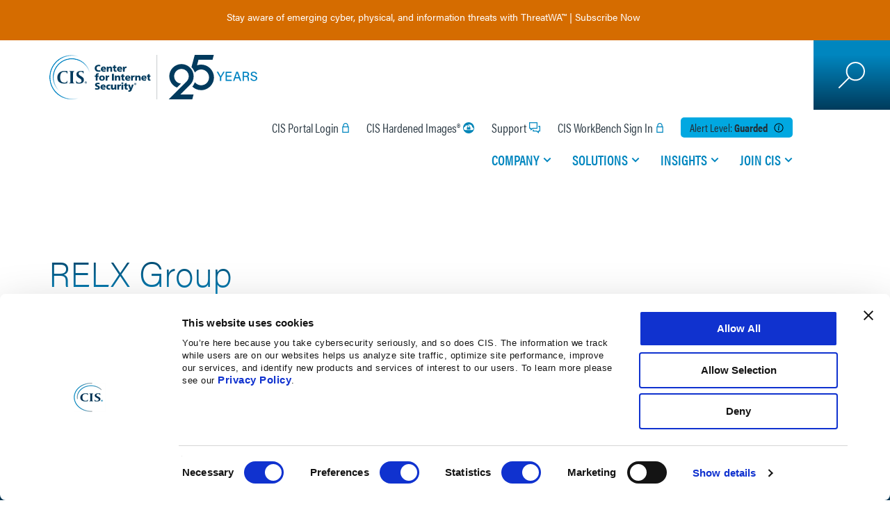

--- FILE ---
content_type: text/html; charset=utf-8
request_url: https://www.cisecurity.org/partner/relx-group
body_size: 20932
content:
<!DOCTYPE html><html data-unhead-vue-server-rendered  lang="en"><head><meta charset="utf-8"><meta http-equiv="X-UA-Compatible" content="IE=edge"><meta name="viewport" content="width=device-width,initial-scale=1"><meta name="VirtualFolder" content="/"><link rel="apple-touch-icon" sizes="180x180" href="/dist/cisecurity/img/icons/apple-touch-icon.png"><link rel="icon" type="image/png" sizes="32x32" href="/dist/cisecurity/img/icons/favicon-32x32.png"><link rel="icon" type="image/png" sizes="16x16" href="/dist/cisecurity/img/icons/favicon-16x16.png"><link rel="manifest" href="/dist/cisecurity/img/icons/site.webmanifest.json"><link rel="mask-icon" href="/dist/cisecurity/img/icons/safari-pinned-tab.svg" color="#5bbad5"><link rel="shortcut icon" href="/dist/cisecurity/img/icons/favicon.ico"><link rel="stylesheet" href="https://use.typekit.net/nap2dtl.css"><meta name="msapplication-TileColor" content="#2b5797"><meta name="msapplication-config" content="/dist/cisecurity/img/icons/browserconfig.xml"><meta name="msapplication-TileImage" content="/dist/cisecurity/img/icons/mstile-150x150.png"><meta name="theme-color" content="#ffffff"><script src="https://consent.cookiebot.com/uc.js" id="Cookiebot" data-cbid="965d9c8b-6ef3-48b4-ba8f-11d8d9ba39c1" async></script><script>var _paq=window._paq=window._paq||[];_paq.push(["setCookieDomain","*."+document.domain]),_paq.push(["requireCookieConsent"]),_paq.push(["trackPageView"]),_paq.push(["enableLinkTracking"]),function(){_paq.push(["setTrackerUrl","https://cisecurity.matomo.cloud/matomo.php"]),_paq.push(["setSiteId","1"]);var e=document,a=e.createElement("script"),t=e.getElementsByTagName("script")[0];a.async=!0,a.src="https://cdn.matomo.cloud/cisecurity.matomo.cloud/matomo.js",t.parentNode.insertBefore(a,t)}()</script><script>var waitForTrackerCount=0;function matomoWaitForTracker(){if("undefined"==typeof _paq||"undefined"==typeof Cookiebot){if(waitForTrackerCount<40)return setTimeout(matomoWaitForTracker,250),void waitForTrackerCount++}else window.addEventListener("CookiebotOnAccept",(function(e){consentSet()})),window.addEventListener("CookiebotOnDecline",(function(e){consentSet()}))}function consentSet(){Cookiebot.consent.statistics?(_paq.push(["rememberCookieConsentGiven"]),_paq.push(["setConsentGiven"])):(_paq.push(["forgetCookieConsentGiven"]),_paq.push(["deleteCookies"]))}document.addEventListener("DOMContentLoaded",matomoWaitForTracker)</script><script>function conditionallyIncludeScript(t,e,n){if(t){const t=document.createElement("script");t.src=e,t.async=n,t.type="text/javascript",document.head.appendChild(t)}}const searchString="sc_mode=edit",isNotExperienceEditor=!window.location.search.includes(searchString),scriptPath="https://fast.wistia.com/assets/external/E-v1.js",scriptPathChannel="https://fast.wistia.net/assets/external/channel.js";conditionallyIncludeScript(isNotExperienceEditor,scriptPath,!0),window.onload=function(){document.querySelector(".wistia_channel")&&conditionallyIncludeScript(isNotExperienceEditor,scriptPathChannel,!0)}</script><script type="text/plain" data-cookieconsent="marketing" src="https://cdn.optimizely.com/js/28546730169.js"></script><script defer="defer" src="/dist/cisecurity/js/js-cookie/2.2.1/js.cookie.min.js"></script><script defer="defer" src="https://code.jquery.com/jquery-3.6.0.min.js" integrity="sha256-/xUj+3OJU5yExlq6GSYGSHk7tPXikynS7ogEvDej/m4=" crossorigin="anonymous"></script><script defer="defer" src="https://code.jquery.com/jquery-migrate-3.4.0.min.js" integrity="sha256-mBCu5+bVfYzOqpYyK4jm30ZxAZRomuErKEFJFIyrwvM=" crossorigin="anonymous"></script><script>window.addEventListener("CookiebotOnAccept",(function(){Cookiebot.consent.marketing&&-1==document.cookie.indexOf("SC_TRACKING_CONSENT")&&fetch("/api/cookieconsent/giveconsent")}),!1),window.addEventListener("load",(function(n){window._wq=window._wq||[],window._wq.push((function(n){n.consent(window?.Cookiebot?.consent?.preferences)}))}))</script><script defer="defer" type="module" src="/dist/cisecurity/js/chunk-vendors.8c4a00c7.js" data-cookieconsent="ignore"></script><script defer="defer" type="module" src="/dist/cisecurity/js/app.41074900.js" data-cookieconsent="ignore"></script><link href="/dist/cisecurity/css/app.fc378118.css" rel="stylesheet"><script defer="defer" src="/dist/cisecurity/js/chunk-vendors-legacy.b0b01c1a.js" data-cookieconsent="ignore" nomodule></script><script defer="defer" src="/dist/cisecurity/js/app-legacy.2bbe6076.js" data-cookieconsent="ignore" nomodule></script><title>RELX Group</title><link rel="canonical" href="https://www.cisecurity.org/partner/relx-group"><meta name="robots" content="index, follow, max-image-preview:large, max-snippet:-1, max-video-preview:-1"><meta property="og:title" content="RELX Group"><meta property="og:locale" content="en_US"><meta property="og:site_name" content="CIS"><meta property="og:type" content="article"><meta property="og:url" content="https://www.cisecurity.org/partner/relx-group/"><meta property="article:publisher" content="https://www.facebook.com/CenterforIntSec/"><meta property="article:modified_time" content="2020-01-27T18:04:13Z"><meta property="twitter:card" content="summary_large_image"><meta property="twitter:site" content="@CISecurity"><meta property="twitter:creator" content="@CISecurity"><meta property="twitter:title" content="RELX Group"><script type="application/ld+json" data-hid="4c21177">{"@context":"https://schema.org","@type":"WebPage","name":"RELX Group","description":"","url":"https://www.cisecurity.org/partner/relx-group","publisher":{"@type":"Organization","name":"Center for Internet Security","telephone":"518-266-3460","description":"The Center for Internet Security, Inc. (CIS®) makes the connected world a safer place\r\nfor people, businesses, and governments through our core competencies of collaboration\r\nand innovation.","url":"https://www.cisecurity.org","sameAs":["https://en.wikipedia.org/wiki/Center_for_Internet_Security","https://www.facebook.com/CenterforIntSec/","https://www.linkedin.com/company/the-center-for-internet-security/","https://www.youtube.com/user/TheCISecurity/","https://twitter.com/CISecurity/"],"address":{"@type":"PostalAddress","addressCountry":"US","addressRegion":"NY","addressLocality":"East Greenbush","postalCode":"12061","streetAddress":"31 Tech Valley Drive"},"contactPoint":[{"@type":"ContactPoint","contactType":"customer service","telephone":"518-266-3460"},{"@type":"ContactPoint","contactType":"cybersecurity incident","telephone":"866-787-4722"}]}}</script><script type="application/ld+json" data-hid="b1986">{"@context":"https://schema.org","@type":"BreadcrumbList","itemListElement":[{"@type":"ListItem","position":1,"name":"CIS Security Benchmarks End User Members","item":"https://www.cisecurity.org/cis-securesuite/members/partners-enduser"},{"@type":"ListItem","position":2,"name":"RELX Group"}]}</script></head><body ><noscript>You need to enable JavaScript to run this app.</noscript><div id="root"><!--[--><div class="d-flex flex-column" data-v-2559b02d><!----></div><div class="c-site" data-v-c7dc94ea><!----><!----><!----><!----><!----><!----><div class="c-site__banner" data-v-c7dc94ea><!--[--><!----><!--]--></div><header class="c-site__header" role="banner" data-v-c7dc94ea><div class="jss-placeholder" data-v-c7dc94ea><!--[--><div data-v-c7dc94ea><a class="c-site__logo" href="/" target><!----><img alt="CIS Logo - Celebrating 25 Years" width="300" height="86" class="c-site__logo--d" src="/-/jssmedia/project/cisecurity/cisecurity/data/media/img/logos-and-icons/2025/cis--25th-anniversary-logo--web.svg?h=86&amp;iar=0&amp;w=300&amp;rev=ec127358b1ac42d884392dbf74a65765&amp;hash=2343C2EE3A911502D0428AD7666AC5FF"></a><div class="c-site__nav-container"><div class="c-site__nav-container-padding"><div class="c-nav-controls"><button type="button" class="c-button__close" aria-label="Mobile Close Menu Button"></button></div><div class="c-header-utility" aria-label="Utility Navigation"><div class="c-header-utility__item"><!--[--><a class="c-header-utility__link c-header-utility__signin" href="https://portal.cisecurity.org/" target data-v-55e17df8>CIS Portal Login</a><a class="c-header-utility__link c-header-utility__security" href="/cis-hardened-image-list" title target data-v-55e17df8>CIS Hardened Images®</a><a class="c-header-utility__link c-header-utility__support" href="/support" target data-v-55e17df8>Support</a><a class="c-header-utility__link c-header-utility__signin" href="https://workbench.cisecurity.org/" target data-v-55e17df8>CIS WorkBench Sign In</a><!--]--></div><!--[--><div class="c-header-utility__item c-alert" data-v-47d70404><div class="c-alert__level--blue c-alert__title" data-v-47d70404> Alert Level: <span class="c-alert__option" data-v-47d70404>guarded</span><span class="c-alert__button" data-v-47d70404></span></div><!----></div><!--]--></div><nav class="c-nav" role="navigation" aria-label="Main Navigation"><div class="c-nav__list"><!--[--><div class="" data-v-0e09efec><div class="c-nav__item" data-v-0e09efec><a class="c-nav__link" aria-haspopup="true" aria-expanded="false" href="/#/" title data-v-0e09efec>Company</a><div class="company c-nav-dropdown" aria-label="submenu" data-v-0e09efec><div class="c-nav-dropdown__container" data-v-0e09efec><div class="c-nav-controls" data-v-0e09efec><button type="button" class="c-button__back" data-v-0e09efec> Back </button><button type="button" class="c-button__close" aria-label="Mobile Back Button" data-v-0e09efec></button></div><span class="c-nav-dropdown__nav-title" data-v-0e09efec>Company</span><div class="c-nav-content" data-v-0e09efec><!--[--><div data-v-0e09efec><div class="c-nav-dropdown__content"><span class="c-nav-dropdown__headline">Who We Are</span><span class="c-nav-dropdown__text">CIS is an independent, nonprofit organization with a mission to create confidence in the connected world.</span></div><div class="c-nav-dropdown__divider"></div><div class="c-nav-dropdown__links"><div class="c-link-list"><!--[--><div class="c-link-list__item"><a class="c-link-list__link" href="/about-us" title>About Us</a><!----></div><div class="c-link-list__item"><a class="c-link-list__link" href="/about-us/cis-leadership-principles" title>Leadership Principles</a><!----></div><div class="c-link-list__item"><a class="c-link-list__link" href="/about-us/leadership" title>Leadership Team</a><!----></div><div class="c-link-list__item"><a class="c-link-list__link" href="/testimonials" title>Testimonials</a><!----></div><!--]--></div><div class="c-link-list"><!--[--><div class="c-link-list__item"><a class="c-link-list__link" href="/about-us/media" title>Media</a><!----></div><div class="c-link-list__item"><a class="c-link-list__link" href="/event-calendar" title>Events</a><!----></div><div class="c-link-list__item"><a class="c-link-list__link" href="https://learn.cisecurity.org/contact-us" target>Contact Us</a><!----></div><!--]--></div><div class="c-link-list-bottom"><!----></div></div></div><!--]--></div></div></div></div></div><div class="" data-v-0e09efec><div class="c-nav__item" data-v-0e09efec><a class="c-nav__link" aria-haspopup="true" aria-expanded="false" href="/" target data-v-0e09efec>Solutions</a><div class="solutions c-nav-dropdown" aria-label="submenu" data-v-0e09efec><div class="nav-full-width c-nav-dropdown__container" data-v-0e09efec><div class="c-nav-controls" data-v-0e09efec><button type="button" class="c-button__back" data-v-0e09efec> Back </button><button type="button" class="c-button__close" aria-label="Mobile Back Button" data-v-0e09efec></button></div><span class="c-nav-dropdown__nav-title" data-v-0e09efec>Solutions</span><div class="c-nav-content" data-v-0e09efec><!--[--><div class="u-flex-full" data-v-0e09efec data-v-7c2506f0><div class="c-nav-dropdown__half" data-v-7c2506f0><!--[--><div class="c-nav-dropdown__links nav-with-icon" data-v-7c2506f0 data-v-edfd60ce><img alt="Icon" width="31" height="40" class="c-nav-dropdown__icon" src="/-/jssmedia/project/cisecurity/cisecurity/data/media/img/logos-and-icons/2023/icon-organization.svg?h=40&amp;iar=0&amp;w=31&amp;rev=3ac90ee26d3e44cb9933bfb4fe833319&amp;hash=4FF5620EF56228514B6F48181861DA2E" data-v-edfd60ce><span class="c-nav-dropdown__headline" data-v-edfd60ce>Secure Your Organization</span><div class="c-link-list-half c-link-list" data-v-edfd60ce><!--[--><div class="c-link-list__item" data-v-edfd60ce><a class="c-link-list__link" href="/controls" title target>CIS Critical Security Controls®</a><span class="c-link-list__desc">Prioritized &amp; simplified best practices</span></div><div class="c-link-list__item" data-v-edfd60ce><a class="c-link-list__link" href="/communities/controls" title>CIS Controls Community</a><span class="c-link-list__desc">Help develop and maintain the Controls</span></div><div class="c-link-list__item" data-v-edfd60ce><a class="c-link-list__link" href="https://learn.cisecurity.org/cis-ram-v2-2" target>CIS RAM</a><span class="c-link-list__desc">Information security risk assessment method</span></div><div class="c-link-list__item" data-v-edfd60ce><a class="c-link-list__link" href="/cis-securesuite/benefits/cis-securesuite-platform" title target>CIS CSAT</a><span class="c-link-list__desc">Assess &amp; measure Controls implementation</span></div><div class="c-link-list__item" data-v-edfd60ce><a class="c-link-list__link" href="/threatwa" title target>ThreatWA™</a><span class="c-link-list__desc">Insights into emerging cyber &amp; physical threats</span></div><div class="c-link-list__item" data-v-edfd60ce><a class="c-link-list__link" href="/cis-securesuite/benefits/cis-securesuite-platform" title target>CIS SecureSuite® Platform</a><span class="c-link-list__desc">Assess and measure CIS Controls implementation and conformance to the CIS Benchmarks</span></div><!--]--></div></div><div class="c-nav-dropdown__links nav-with-icon" data-v-7c2506f0 data-v-edfd60ce><img alt="Icon" width="40" height="35" class="c-nav-dropdown__icon" src="/-/jssmedia/project/cisecurity/cisecurity/data/media/img/logos-and-icons/2023/icon-platform.svg?h=35&amp;iar=0&amp;w=40&amp;rev=02136d0686ec492789175c18a4b66c5a&amp;hash=23239652936B5B2FDAF8108302236485" data-v-edfd60ce><span class="c-nav-dropdown__headline" data-v-edfd60ce>Secure Specific Platforms</span><div class="c-link-list-half c-link-list" data-v-edfd60ce><!--[--><div class="c-link-list__item" data-v-edfd60ce><a class="c-link-list__link" href="/cis-benchmarks" title target>CIS Benchmarks™</a><span class="c-link-list__desc">100+ vendor-neutral configuration guides</span></div><div class="c-link-list__item" data-v-edfd60ce><a class="c-link-list__link" href="/communities/benchmarks" title>CIS Benchmarks Community</a><span class="c-link-list__desc">Develop &amp; update secure configuration guides</span></div><div class="c-link-list__item" data-v-edfd60ce><a class="c-link-list__link" href="/cybersecurity-tools/cis-cat-pro" title target>CIS-CAT®Pro Assessor</a><span class="c-link-list__desc">Assess system conformance to CIS Benchmarks</span></div><div class="c-link-list__item" data-v-edfd60ce><a class="c-link-list__link" href="/cis-hardened-images" title>CIS Hardened Images®</a><span class="c-link-list__desc">Virtual images hardened to CIS Benchmarks on cloud service provider marketplaces</span></div><!--]--></div></div><div class="c-nav-dropdown__links nav-with-icon" data-v-7c2506f0 data-v-edfd60ce><img alt="Situation" width="40" height="39" class="c-nav-dropdown__icon" src="/-/jssmedia/project/cisecurity/cisecurity/data/media/img/icon-situation.svg?h=39&amp;iar=0&amp;w=40&amp;rev=31c65e64a468409fa01c91555a6f1722&amp;hash=014F2674A177C35CE2D944C2FADDB211" data-v-edfd60ce><span class="c-nav-dropdown__headline" data-v-edfd60ce>Track Specific Threats</span><div class="c-link-list-half c-link-list" data-v-edfd60ce><!--[--><div class="c-link-list__item" data-v-edfd60ce><a class="c-link-list__link" href="/industry" title target>Industries</a><span class="c-link-list__desc">Your industry&#39;s specific threats &amp; needs</span></div><div class="c-link-list__item" data-v-edfd60ce><a class="c-link-list__link" href="/topics" title target>Topics</a><span class="c-link-list__desc">Dive deeper into specific cybersecurity topics</span></div><div class="c-link-list__item" data-v-edfd60ce><a class="c-link-list__link" href="/secure-cyber-city-initiative" title target>Secure Cyber City™</a><span class="c-link-list__desc">Expertise for cybersecurity resilience and community empowerment</span></div><!--]--></div></div><div class="c-nav-dropdown__links nav-with-icon bordered" data-v-7c2506f0><img alt="SecureSuite®" width="41" height="41" class="c-nav-dropdown__icon" src="/-/jssmedia/project/cisecurity/cisecurity/data/media/img/logos-and-icons/2023/icon-securesuite.svg?h=41&amp;iar=0&amp;w=41&amp;rev=c067c575dc7e48fa83e5a052d7029702&amp;hash=C62F23121701C04A864BD48323868003"><!----><div class="c-link-list"><!--[--><div class="c-link-list__item" data-v-0a7ab6bc><div class="text-wrap" data-v-0a7ab6bc><a class="c-link-list__link" href="/cis-securesuite" title target data-v-0a7ab6bc>CIS SecureSuite® (Multi-Year Discounts Available)</a><span class="c-link-list__desc" data-v-0a7ab6bc>Start secure and stay secure with integrated cybersecurity tools and resources designed to help you implement CIS Benchmarks and CIS Controls</span></div><div class="link-wrap" data-v-0a7ab6bc><a class="c-link-list__link--bottom c-cta--tertiary" href="/cis-securesuite" title data-v-0a7ab6bc>Learn More</a><a class="c-link-list__link--bottom c-cta--tertiary" href="https://enroll.cisecurity.org/memberships/#/" target data-v-0a7ab6bc>Apply Now</a></div></div><!--]--></div></div><!--]--></div><div class="c-nav-dropdown__half" data-v-7c2506f0><div class="nav-with-bg" data-v-7c2506f0><!--[--><div class="c-nav-dropdown__links nav-with-icon" data-v-7c2506f0 data-v-0de28657><img alt="U.S. State, Local, Tribal &amp; Territorial Governments" width="41" height="41" class="c-nav-dropdown__icon" src="/-/jssmedia/project/cisecurity/cisecurity/data/media/img/logos-and-icons/2023/icon-government.svg?h=41&amp;iar=0&amp;w=41&amp;rev=16678d2dab0b478e97bd953706f9e35e&amp;hash=CA5BE4A406ED720D654A7D979527A17F" data-v-0de28657><span class="c-nav-dropdown__headline" data-v-0de28657>U.S. State, Local, Tribal &amp; Territorial Governments</span><div class="c-nav-dropdown__half" data-v-0de28657><div class="c-link-list" data-v-0de28657><!--[--><div data-v-0de28657><span class="c-nav-dropdown__subheadline">Memberships</span></div><div class="c-link-list__item" data-v-0de28657><a class="c-link-list__link" href="/ms-isac" title>MS-ISAC®</a><span class="c-link-list__desc">Cybersecurity resource for SLTT Governments</span></div><div class="c-link-list__item" data-v-0de28657><a class="c-link-list__link" href="/ei-isac" title target>EI-ISAC®</a><span class="c-link-list__desc">Critical cybersecurity resource for the nation&#39;s SLTT election offices</span></div><!--]--></div></div><div class="c-nav-dropdown__half" data-v-0de28657><div class="c-link-list" data-v-0de28657><!--[--><div data-v-0de28657><span class="c-nav-dropdown__subheadline">Services for Members</span></div><div class="c-link-list__item" data-v-0de28657><a class="c-link-list__link" href="/services/albert-network-monitoring" title>Albert Network Monitoring®</a><span class="c-link-list__desc">Cost-effective Intrusion Detection System</span></div><div class="c-link-list__item" data-v-0de28657><a class="c-link-list__link" href="/services/managed-security-services-mss" title>Managed Security Services</a><span class="c-link-list__desc">Security monitoring of enterprises devices</span></div><div class="c-link-list__item" data-v-0de28657><a class="c-link-list__link" href="/services/managed-detection-and-response" title target>CIS Managed Detection and Response™ (CIS MDR)</a><span class="c-link-list__desc">Device-level protection and response</span></div><div class="c-link-list__item" data-v-0de28657><a class="c-link-list__link" href="/services/cis-cybermarket" title>CIS CyberMarket®</a><span class="c-link-list__desc">Savings on training and software</span></div><div class="c-link-list__item" data-v-0de28657><a class="c-link-list__link" href="/services/mdbrplus" title target>Malicious Domain Blocking and Reporting Plus</a><span class="c-link-list__desc">Prevent connection to harmful web domains</span></div><!--]--></div><a class="c-cta--tertiary" href="/services" title data-v-0de28657>View All CIS Services</a></div></div><!--]--></div><a class="c-cta--secondary" href="/cybersecurity-tools" title data-v-7c2506f0>View All Products &amp; Services</a></div></div><!--]--></div></div></div></div></div><div class="" data-v-0e09efec><div class="c-nav__item" data-v-0e09efec><a class="c-nav__link" aria-haspopup="true" aria-expanded="false" href="/insights" title data-v-0e09efec>Insights</a><div class="insights c-nav-dropdown" aria-label="submenu" data-v-0e09efec><div class="nav-full-width c-nav-dropdown__container" data-v-0e09efec><div class="c-nav-controls" data-v-0e09efec><button type="button" class="c-button__back" data-v-0e09efec> Back </button><button type="button" class="c-button__close" aria-label="Mobile Back Button" data-v-0e09efec></button></div><span class="c-nav-dropdown__nav-title" data-v-0e09efec>Insights</span><div class="c-nav-content" data-v-0e09efec><!--[--><div data-v-0e09efec><div class="c-nav-dropdown__content"><span class="c-nav-dropdown__headline">Insights</span><span class="c-nav-dropdown__text">Explore trending articles, expert perspectives, real-world applications, and more from the best minds in cybersecurity and IT.</span></div><div class="c-nav-dropdown__divider"></div><div class="c-nav-dropdown__links"><div class="c-link-list"><!--[--><div class="c-link-list__item"><a class="c-link-list__link" href="/advisory" title>Advisories</a><!----></div><div class="c-link-list__item"><a class="c-link-list__link" href="/insights/blog" title>Blog</a><!----></div><div class="c-link-list__item"><a class="c-link-list__link" href="/insights/case-study" title>Case Studies</a><!----></div><div class="c-link-list__item"><a class="c-link-list__link" href="/insights/spotlight" title>Spotlights</a><!----></div><!--]--></div><div class="c-link-list"><!--[--><div class="c-link-list__item"><a class="c-link-list__link" href="/insights/newsletter" title>Newsletters</a><!----></div><div class="c-link-list__item"><a class="c-link-list__link" href="/insights/podcast" title>Podcasts</a><!----></div><div class="c-link-list__item"><a class="c-link-list__link" href="/insights/webinar" title>Webinars</a><!----></div><div class="c-link-list__item"><a class="c-link-list__link" href="/insights/white-papers" title>Whitepapers</a><!----></div><!--]--></div><div class="c-link-list-bottom"><!--[--><div><a class="c-cta--secondary" href="/insights/all" title>View All Insights</a></div><!--]--></div></div></div><!--]--></div></div></div></div></div><div class="" data-v-0e09efec><div class="c-nav__item" data-v-0e09efec><a class="c-nav__link" aria-haspopup="true" aria-expanded="false" href="/" target data-v-0e09efec>Join CIS</a><div class="joincis c-nav-dropdown" aria-label="submenu" data-v-0e09efec><div class="c-nav-dropdown__container" data-v-0e09efec><div class="c-nav-controls" data-v-0e09efec><button type="button" class="c-button__back" data-v-0e09efec> Back </button><button type="button" class="c-button__close" aria-label="Mobile Back Button" data-v-0e09efec></button></div><span class="c-nav-dropdown__nav-title" data-v-0e09efec>Join CIS</span><div class="c-nav-content" data-v-0e09efec><!--[--><div data-v-0e09efec><div class="c-nav-dropdown__content"><span class="c-nav-dropdown__headline">Get Involved</span><span class="c-nav-dropdown__text">Join us on our mission to secure online experiences for all. Become a CIS member, partner, or volunteer—and explore our career opportunities.</span></div><div class="c-nav-dropdown__divider"></div><div class="c-nav-dropdown__links"><div class="c-link-list"><!--[--><div class="c-link-list__item"><a class="c-link-list__link" href="/cis-securesuite" title>CIS SecureSuite® Membership</a><!----></div><div class="c-link-list__item"><a class="c-link-list__link" href="/ms-isac" title>Multi-State ISAC (MS-ISAC®)</a><!----></div><div class="c-link-list__item"><!----><!----></div><div class="c-link-list__item"><a class="c-link-list__link" href="/services/cis-cybermarket/vendor-information" title>CIS CyberMarket® Vendors</a><!----></div><div class="c-link-list__item"><a class="c-link-list__link" href="/communities" title>CIS Communities</a><!----></div><div class="c-link-list__item"><a class="c-link-list__link" href="/about-us/partners" title target>Our Partners</a><!----></div><div class="c-link-list__item"><a class="c-link-list__link" href="https://cisecurity.wd1.myworkdayjobs.com/CIS_External_Career_Site" target>Careers</a><!----></div><!--]--></div><div class="c-link-list"><!----></div><div class="c-link-list-bottom"><!----></div></div></div><!--]--></div></div></div></div></div><!--]--></div></nav></div></div><div class="c-site__search"><div class="wrapper"><button type="button" class="c-search-button" aria-label="Search Open Button"></button><input class="c-search-input" placeholder="" aria-label="Search"><button type="button" class="c-search-submit" aria-label="Search Submit Button"></button><button type="button" class="c-search-close" aria-label="Search Close Button"></button></div></div><button type="button" class="c-site__hamburger" aria-label="Mobile Hamburger Button"><span class="hamburger-inner"></span></button></div><!--]--></div></header><main class="c-site__main" role="main" data-v-c7dc94ea><div class="jss-placeholder c-site__breadcrumb" data-v-c7dc94ea><!--[--><!--[--><div class="breadcrumb" data-v-f4436c76><!--[--><a href="/" data-v-f4436c76>Home</a><a href="" data-v-f4436c76>CIS Security Benchmarks End User Members</a><span data-v-f4436c76>RELX Group</span><!--]--></div><!----><!--]--><!--]--></div><div class="jss-placeholder c-site__content" data-v-c7dc94ea><!--[--><div data-e2e-id="cis-resource-partner" class="cis-resource-partner" data-v-c7dc94ea data-v-191222bc><div class="cis-resource-partner__content" data-v-191222bc><div data-v-191222bc><!----><!----><!----></div><div data-v-191222bc><h1>RELX Group</h1><!----><!----></div><div class="resource-content" data-v-191222bc data-v-aa4afcd2><!----></div><!----><div class="resourceContent" data-v-191222bc><!----></div></div><div class="cis-resource-partner__bottom" data-v-191222bc><!----></div></div><!--]--></div><div class="jss-placeholder c-site__infoHub" data-v-c7dc94ea><!----></div></main><footer class="c-site__footer" role="contentinfo" data-v-c7dc94ea><div class="jss-placeholder" data-v-c7dc94ea><!--[--><div class="c-footer" data-v-c7dc94ea data-v-5689c325><nav class="c-footer__nav" aria-label="Footer Navigation" data-v-5689c325><div data-v-5689c325><!--[--><div class="c-nav__list" data-v-5689c325><a class="c-nav__header" href="/about-us" title>About</a><div class="c-link-list-container"><div class="c-link-list"><!--[--><div class="c-link-list__item"><a class="c-link-list__link" href="/about-us/leadership" title>Leadership</a></div><div class="c-link-list__item"><a class="c-link-list__link" href="/about-us/board" title>Board</a></div><div class="c-link-list__item"><a class="c-link-list__link" href="/communities" title>Communities</a></div><div class="c-link-list__item"><a class="c-link-list__link" rel="noopener noreferrer" href="https://cisecurity.wd1.myworkdayjobs.com/CIS_External_Career_Site" target>Careers</a></div><div class="c-link-list__item"><a class="c-link-list__link" href="/about-us/media" title>Media</a></div><div class="c-link-list__item"><a class="c-link-list__link" href="/testimonials" title>Testimonials</a></div><div class="c-link-list__item"><a class="c-link-list__link" href="/event-calendar" title>Events</a></div><div class="c-link-list__item"><a class="c-link-list__link" rel="noopener noreferrer" href="http://www.uscyberchallenge.org/" target>US Cyber Challenge</a></div><div class="c-link-list__item"><a class="c-link-list__link" href="/support" title>Support</a></div><div class="c-link-list__item"><a class="c-link-list__link" href="https://learn.cisecurity.org/contact-us" target>Contact</a></div><!--]--></div></div></div><div class="c-nav__list" data-v-5689c325><a class="c-nav__header" href="/cybersecurity-tools" title>Products And Tools</a><div class="c-link-list-container"><div class="c-link-list"><!--[--><div class="c-link-list__item"><a class="c-link-list__link" href="/controls" title target>CIS Critical Security Controls®</a></div><div class="c-link-list__item"><a class="c-link-list__link" href="/cis-benchmarks" title target>CIS Benchmarks®</a></div><div class="c-link-list__item"><a class="c-link-list__link" href="/cis-hardened-images" title>CIS Hardened Images®</a></div><div class="c-link-list__item"><a class="c-link-list__link" href="/cis-securesuite" title>CIS SecureSuite®</a></div><div class="c-link-list__item"><a class="c-link-list__link" href="/cis-securesuite/benefits/cis-securesuite-platform" title target>CIS SecureSuite® Platform</a></div><div class="c-link-list__item c-link-list__item--spacer"></div><div class="c-link-list__item"><a class="c-link-list__link" href="https://learn.cisecurity.org/cis-cat-lite" target>CIS-CAT®Lite</a></div><div class="c-link-list__item"><a class="c-link-list__link" href="/cybersecurity-tools/cis-cat-pro" title target>CIS-CAT®Pro Assessor</a></div><div class="c-link-list__item"><a class="c-link-list__link" href="https://learn.cisecurity.org/cis-ram-v2-2" target>CIS RAM</a></div><div class="c-link-list__item"><a class="c-link-list__link" href="/cis-securesuite/benefits/cis-securesuite-platform" title target>CIS-hosted CSAT</a></div><div class="c-link-list__item"><a class="c-link-list__link" href="https://workbench.cisecurity.org/" target>CIS WorkBench</a></div><div class="c-link-list__item c-link-list__item--spacer"></div><div class="c-link-list__item"><a class="c-link-list__link" href="/threatwa" title target>ThreatWA™</a></div><!--]--></div></div></div><div class="c-nav__list" data-v-5689c325><a class="c-nav__header" href="/isac" title>For SLTT Governments</a><div class="c-link-list-container"><div class="c-link-list"><!--[--><div class="c-link-list__item"><a class="c-link-list__link" href="/ms-isac" title>MS-ISAC®</a></div><div class="c-link-list__item"><a class="c-link-list__link" href="/ei-isac" title>EI-ISAC®</a></div><div class="c-link-list__item"><!----></div><div class="c-link-list__item c-link-list__item--spacer"></div><div class="c-link-list__item"><a class="c-link-list__link" href="/services" title target>CIS Services®</a></div><div class="c-link-list__item"><a class="c-link-list__link" href="/services/albert-network-monitoring" title>Albert Network Monitoring</a></div><div class="c-link-list__item"><a class="c-link-list__link" href="/services/managed-security-services-mss" title>Managed Security Services</a></div><div class="c-link-list__item"><a class="c-link-list__link" href="/services/managed-detection-and-response" title target>Managed Detection and Response</a></div><div class="c-link-list__item"><a class="c-link-list__link" href="/services/mdbrplus" title target>Malicious Domain Blocking and Reporting Plus</a></div><div class="c-link-list__item c-link-list__item--spacer"></div><div class="c-link-list__item"><a class="c-link-list__link" href="/services/cis-cybermarket" title>CIS CyberMarket®</a></div><!--]--></div></div></div><div class="c-nav__list" data-v-5689c325><a class="c-nav__header" href="/insights" title>Explore</a><div class="c-link-list-container"><div class="c-link-list"><!--[--><div class="c-link-list__item"><a class="c-link-list__link" href="/insights/blog" title>Blog</a></div><div class="c-link-list__item"><a class="c-link-list__link" href="/insights/white-papers" title>Whitepapers</a></div><div class="c-link-list__item"><a class="c-link-list__link" href="/insights/newsletter" title>Newsletters</a></div><div class="c-link-list__item"><a class="c-link-list__link" href="/insights/webinar" title>Webinars</a></div><div class="c-link-list__item"><a class="c-link-list__link" href="/insights/case-study" title>Case Studies</a></div><div class="c-link-list__item"><a class="c-link-list__link" href="/insights/spotlight" title>Spotlights</a></div><div class="c-link-list__item"><a class="c-link-list__link" rel="noopener noreferrer" href="https://www.youtube.com/user/TheCISecurity" target="_blank">Videos</a></div><!--]--></div></div></div><!--]--></div></nav><div class="c-footer__global" data-v-5689c325><div class="c-footer__links" data-v-5689c325><!--[--><p class="c-footer__copyright" data-v-5689c325> Copyright © 2026 Center for Internet Security® </p><a class="c-footer__link" data-v-5689c325 href="/privacy-notice" title target>Privacy Notice</a><!--]--></div><div class="c-footer__social" data-v-5689c325><!--[--><a class="c-footer__icon twitter" rel="noopener noreferrer" data-v-5689c325 href="https://twitter.com/CISecurity/" target="_blank">Twitter</a><a class="c-footer__icon facebook" rel="noopener noreferrer" data-v-5689c325 href="https://www.facebook.com/CenterforIntSec/" target="_blank">Facebook</a><a class="c-footer__icon youtube" rel="noopener noreferrer" data-v-5689c325 href="https://www.youtube.com/user/TheCISecurity/" target="_blank">YouTube</a><a class="c-footer__icon linkedin" rel="noopener noreferrer" data-v-5689c325 href="https://www.linkedin.com/company/the-center-for-internet-security/" target="_blank">LinkedIn</a><!--]--></div></div></div><!--]--></div></footer><!--[--><!--]--><!--teleport start--><!--teleport end--><!--teleport start--><!--teleport end--></div><!--]--></div><script type="application/json" id="__JSS_STATE__">{"sitecore":{"context":{"pageEditing":false,"site":{"name":"ngen-1"},"pageState":"normal","canonicalUrl":"https:\u002F\u002Fwww.cisecurity.org\u002Fpartner\u002Frelx-group","language":"en","itemPath":"\u002Fpartner\u002Frelx-group","commonRoutes":{"contactDetails":"\u002Fcontact-details","dashboard":"\u002Fdashboard","organizationDirectory":"\u002Fdirectory"}},"route":{"name":"relx-group","displayName":"RELX Group","fields":{"canonicalUrl":{"value":""},"cdnMaxAge":{"value":3600},"excludeFromSearch":{"value":false},"featuredImage":{"value":{}},"legacyUrl":{"value":"https:\u002F\u002Fwww.cisecurity.org\u002Fpartner\u002Frelx-group\u002F"},"pageDescription":{"value":""},"pageTitle":{"value":"RELX Group"},"robotsFollow":{"value":true},"robotsIndex":{"value":true},"robotsMaxImagePreview":{"value":"max-image-preview:large"},"robotsMaxSnippet":{"value":"max-snippet:-1"},"robotsMaxVideoPreview":{"value":"max-video-preview:-1"},"internalHostnamePatterns":{"value":".*.cisecurity\\.org$\r\n.*localhost$"},"owners":[],"tags":[],"technologies":[],"controls":[],"postID":{"value":4878},"resourceSubtitle":{"value":""},"resourceTitle":{"value":"RELX Group"},"cta":{"value":{"href":""}},"dateIssued":{"value":"0001-01-01T00:00:00Z"},"publishedAt":{"value":"2017-03-29T16:09:25Z"},"resourceContent":{"value":""},"resourceExcerpt":{"value":""},"textLink1":{"value":{"href":""}},"textLink2":{"value":{"href":""}},"accredited":{"value":false},"credited":{"value":false},"partnerTypes":[{"id":"061072d3-c719-587d-ad71-10c625750150","url":"https:\u002F\u002Fwww.cisecurity.org\u002Fcontent\u002Ftaxonomies\u002Fpartnertypes\u002Fcis-security-benchmarks-end-user-members-partner-type","name":"cis-security-benchmarks-end-user-members-partner-type","displayName":"CIS Security Benchmarks End User Members","fields":{"defaultImage":{"value":{}},"description":{"value":""},"legacyID":{"value":107},"name":{"value":"CIS Security Benchmarks End User Members"},"slug":{"value":"partners-enduser"}}}],"Page Design":null,"articleModifiedTime":{"value":"2020-01-27T18:04:13Z"},"articlePublishedTime":{"value":"0001-01-01T00:00:00Z"},"articlePublisher":{"value":"https:\u002F\u002Fwww.facebook.com\u002FCenterforIntSec\u002F"},"facebookDescription":{"value":""},"facebookImage":{"value":{}},"facebookLocale":{"value":"en_US"},"facebookSiteName":{"value":"CIS"},"facebookTitle":{"value":"RELX Group"},"facebookType":{"value":"article"},"facebookUrl":{"value":"https:\u002F\u002Fwww.cisecurity.org\u002Fpartner\u002Frelx-group\u002F"},"twitterCard":{"value":"summary_large_image"},"twitterDescription":{"value":""},"twitterImage":{"value":{}},"twitterReadTime":{"value":""},"twitterTitle":{"value":""},"twitterWrittenBy":{"value":""},"structuredDataDescription":{"value":""},"structuredDataImage":{"value":{}},"structuredDataTitle":{"value":""},"organization":{"id":"040fb806-1ddf-578d-a46e-f0cbe5f6ae39","url":"\u002Fcontent\u002Forganizations\u002Fcis-organization","name":"CIS-Organization","displayName":"CIS Organization","fields":{"contactPoints":[{"id":"35646787-128a-55cc-8c9e-e9f7ee9dcd01","url":"https:\u002F\u002Fwww.cisecurity.org\u002Fcontent\u002Forganizations\u002Fcontactpoints\u002Fcis-contact-point-customer-service","name":"CIS-Contact-Point-Customer-Service","displayName":"CIS Contact Point - Customer Service","fields":{"email":{"value":""},"telephone":{"value":"518-266-3460"},"contactType":{"value":"customer service"}}},{"id":"30467c35-2c29-593d-b5fa-8bd493dcf7d1","url":"https:\u002F\u002Fwww.cisecurity.org\u002Fcontent\u002Forganizations\u002Fcontactpoints\u002Fcis-contact-point-cybersecurity-incident","name":"CIS-Contact-Point-Cybersecurity-Incident","displayName":"CIS Contact Point - Cybersecurity Incident","fields":{"email":{"value":"soc@cisecurity.org"},"telephone":{"value":"866-787-4722"},"contactType":{"value":"cybersecurity incident"}}}],"postalAddress":{"id":"c10c91d4-27e5-52a9-bc77-9f8b773cbd11","url":"\u002Fcontent\u002Forganizations\u002Fpostaladdress\u002Fcis-postaladdress","name":"CIS-PostalAddress","displayName":"CIS Postal Address","fields":{"postalCode":{"value":"12061"},"country":{"value":"US"},"locality":{"value":"East Greenbush"},"region":{"value":"NY"},"street":{"value":"31 Tech Valley Drive"}}},"name":{"value":"Center for Internet Security"},"relatedUrls":{"value":"https:\u002F\u002Fen.wikipedia.org\u002Fwiki\u002FCenter_for_Internet_Security\r\nhttps:\u002F\u002Fwww.facebook.com\u002FCenterforIntSec\u002F\r\nhttps:\u002F\u002Fwww.linkedin.com\u002Fcompany\u002Fthe-center-for-internet-security\u002F\r\nhttps:\u002F\u002Fwww.youtube.com\u002Fuser\u002FTheCISecurity\u002F\r\nhttps:\u002F\u002Ftwitter.com\u002FCISecurity\u002F\r\n"},"telephone":{"value":"518-266-3460"},"url":{"value":"https:\u002F\u002Fwww.cisecurity.org"},"description":{"value":"The Center for Internet Security, Inc. (CIS®) makes the connected world a safer place\r\nfor people, businesses, and governments through our core competencies of collaboration\r\nand innovation.\r\n"},"logo":{"value":{}}}},"structuredDataCustom":{"value":""},"controlsResourceSortOrder":{"value":9999999},"controlsResourceSubcategories":[],"controlsResourceQueryHash":{"value":""},"controlsResourceFilters":[],"controlsResourceTitle":{"value":""}},"databaseName":"web","deviceId":"fe5d7fdf-89c0-4d99-9aa3-b5fbd009c9f3","itemId":"936094d8-0fe5-52f2-2cb8-c16fd2359839","itemLanguage":"en","itemVersion":1,"layoutId":"c7698a3d-4d25-44d2-8d47-e0c96d6e424f","templateId":"7e7f44fb-002b-5b30-8002-28800fee145a","templateName":"CIS-Resource-Partner-RouteType","placeholders":{"jss-banner":[{"uid":"3c74800e-e981-47df-b975-64e0d73e46ca","componentName":"CIS-Banner","dataSource":"{E43A5261-F26B-4FBA-B0EB-4607E56770C8}","fields":{"content":{"value":"\u003Cp\u003EStay aware of emerging cyber, physical, and information threats with ThreatWA&trade; |&nbsp;\u003Ca href=\"https:\u002F\u002Fwww.cisecurity.org\u002Fthreatwa\"\u003ESubscribe Now\u003C\u002Fa\u003E&nbsp;\u003C\u002Fp\u003E"}}}],"jss-header":[{"uid":"328909f8-cbeb-44ef-a4fc-134ea9f6c4f9","componentName":"CIS-Header","dataSource":"{450033B1-BCBB-43F2-87ED-F2E8D2EF6614}","fields":{"logo":{"value":{"src":"\u002F-\u002Fjssmedia\u002Fproject\u002Fcisecurity\u002Fcisecurity\u002Fdata\u002Fmedia\u002Fimg\u002Flogos-and-icons\u002F2025\u002Fcis--25th-anniversary-logo--web.svg?h=86&iar=0&w=300&rev=ec127358b1ac42d884392dbf74a65765&hash=2343C2EE3A911502D0428AD7666AC5FF","alt":"CIS Logo - Celebrating 25 Years","width":"300","height":"86"}},"logoLink":{"value":{"href":"\u002F","text":"Logo","linktype":"external","url":"\u002F","anchor":"","target":""}},"logoMobile":{"value":{"src":"\u002F-\u002Fjssmedia\u002Fproject\u002Fcisecurity\u002Fcisecurity\u002Fdata\u002Fmedia\u002Fimg\u002Flogos-and-icons\u002F2025\u002Fcis--25th-anniversary-logo--web.svg?h=86&iar=0&w=300&rev=ec127358b1ac42d884392dbf74a65765&hash=2343C2EE3A911502D0428AD7666AC5FF","alt":"CIS Logo - Celebrating 25 Years","width":"300","height":"86"}}},"placeholders":{"jss-global-links":[{"uid":"f6160b18-c036-4aad-8e26-19c25939e682","componentName":"CIS-HeaderUtility-Link","dataSource":"{8DCFDA2C-B6C5-425D-958D-C924D1740407}","params":{"GridParameters":"col-12","CacheClearingBehavior":"Clear on publish"},"fields":{"link":{"value":{"href":"https:\u002F\u002Fportal.cisecurity.org\u002F","text":"CIS Portal Login","linktype":"external","url":"https:\u002F\u002Fportal.cisecurity.org\u002F","anchor":"","class":"c-header-utility__signin","target":""}}}},{"uid":"2126b36f-d96b-4d5c-842c-11541ddbf375","componentName":"CIS-HeaderUtility-Link","dataSource":"{73B049AB-6C79-4CEF-8FCE-853BD50E6146}","fields":{"link":{"value":{"text":"CIS Hardened Images®","anchor":"","linktype":"internal","class":"c-header-utility__security","title":"","target":"","querystring":"","id":"{17A384ED-7A9D-E228-BE2B-EC5EC762A3F3}","href":"\u002Fcis-hardened-image-list"}}}},{"uid":"b90923e9-4fc7-419e-b99d-e6e3bde67cb7","componentName":"CIS-HeaderUtility-Link","dataSource":"{A3D61712-E370-4901-B7C9-4CE5F08BE2A3}","fields":{"link":{"value":{"linktype":"internal","text":"Support","class":"c-header-utility__support","querystring":"","target":"","id":"{34DDDDA5-FD41-E76F-9829-385B9EF35B03}","href":"\u002Fsupport"}}}},{"uid":"c78f0976-de6c-4dc5-81a7-679fd494eb1e","componentName":"CIS-HeaderUtility-Link","dataSource":"{C6AF05B5-D306-4FCB-A358-D9A14F1EEEC5}","fields":{"link":{"value":{"href":"https:\u002F\u002Fworkbench.cisecurity.org\u002F","linktype":"external","text":"CIS WorkBench Sign In","class":"c-header-utility__signin","url":"https:\u002F\u002Fworkbench.cisecurity.org\u002F","anchor":"","target":""}}}}],"jss-nav":[{"uid":"ed5cf878-93f0-470f-b35f-26445268d7bf","componentName":"CIS-Navigation-Link","dataSource":"{8A1E2376-A4AB-4437-879F-BBAF836A69CB}","fields":{"content":{"value":""},"fullWidth":{"value":false},"link":{"value":{"text":"Company","anchor":"\u002F","linktype":"internal","class":"","title":"","querystring":"","id":"{6E72CC69-C129-4C6A-B439-296957F13A11}","href":"\u002F"}},"title":{"value":"Company"}},"placeholders":{"jss-dropdown":[{"uid":"36f636cb-409a-48f5-968e-755e3b7d9b76","componentName":"CIS-DropDown-ContentWithLinks","dataSource":"{8AAD819E-E56E-459F-9523-0A0A4AFFE503}","fields":{"content":{"value":"CIS is an independent, nonprofit organization with a mission to create confidence in the connected world."},"heading":{"value":"Who We Are"}},"placeholders":{"jss-link":[{"uid":"cb1739f1-5b33-425a-83c7-6baaae630912","componentName":"CIS-List-Link","dataSource":"{3A4B3C38-FAB2-4B8D-BB4C-E0105B310100}","fields":{"description":{"value":""},"link":{"value":{"text":"About Us","anchor":"","linktype":"internal","class":"","title":"","querystring":"","id":"{CE0E4674-2099-1EFD-0872-24554C9B1BDF}","href":"\u002Fabout-us"}}}},{"uid":"0ebaac49-8f14-4235-99a2-bd808684dc78","componentName":"CIS-List-Link","dataSource":"{7E0B5AEC-66A1-4A71-B5E3-C61F123650D5}","fields":{"description":{"value":""},"link":{"value":{"text":"Leadership Principles","anchor":"","linktype":"internal","class":"","title":"","querystring":"","id":"{819935F0-5143-D949-EFE4-8FE50A244B11}","href":"\u002Fabout-us\u002Fcis-leadership-principles"}}}},{"uid":"bee24314-44d4-4ff4-8c5f-2e542cf0ffb6","componentName":"CIS-List-Link","dataSource":"{E413B8F2-7527-47F1-AF16-72EDDCC6BBAF}","fields":{"description":{"value":""},"link":{"value":{"text":"Leadership Team","anchor":"","linktype":"internal","class":"","title":"","querystring":"","id":"{38C7F30C-A0A6-1FCC-B555-0F0B31319356}","href":"\u002Fabout-us\u002Fleadership"}}}},{"uid":"5d62de7e-9cfd-412a-a09c-988c835c9c2f","componentName":"CIS-List-Link","dataSource":"{D0576333-B539-4B02-8C3A-AD80884C6879}","fields":{"description":{"value":""},"link":{"value":{"text":"Testimonials","anchor":"","linktype":"internal","class":"","title":"","querystring":"","id":"{96FDBB45-69F1-2EB3-2D0B-27983F625023}","href":"\u002Ftestimonials"}}}}],"jss-link-second":[{"uid":"87e688ef-b608-4f61-9903-f7f7d5a328bc","componentName":"CIS-List-Link","dataSource":"{C7D0A084-4227-4B5D-B13A-8913C1AF2F24}","fields":{"description":{"value":""},"link":{"value":{"id":"{C44F2D0C-7882-EF48-AAF0-ABD11D4FD831}","querystring":"","text":"Media","anchor":"","url":"\u002Fcisecurity\u002Fcisecurity\u002Fhome\u002Fabout-us\u002Fmedia","title":"","class":"","linktype":"internal","href":"\u002Fabout-us\u002Fmedia"}}}},{"uid":"354aab95-9bc5-42c5-b955-c9f2a3e89874","componentName":"CIS-List-Link","dataSource":"{91CF1D26-7AB6-49A3-A6C3-2CC23F90F277}","fields":{"description":{"value":""},"link":{"value":{"text":"Events","anchor":"","linktype":"internal","class":"","title":"","querystring":"","id":"{AF78681B-ADBD-0D67-43E1-A8933FB358B8}","href":"\u002Fevent-calendar"}}}},{"uid":"f3013010-169d-4a55-97d6-318429307a14","componentName":"CIS-List-Link","dataSource":"{33CC2B08-F08F-4D16-BD74-82D8D15C6DBA}","fields":{"description":{"value":""},"link":{"value":{"href":"https:\u002F\u002Flearn.cisecurity.org\u002Fcontact-us","text":"Contact Us","linktype":"external","url":"https:\u002F\u002Flearn.cisecurity.org\u002Fcontact-us","anchor":"","target":""}}}}],"jss-link-bottom":[]}}]}},{"uid":"a85daf89-b69b-4cbf-870e-16091f7dd676","componentName":"CIS-Navigation-Link","dataSource":"{3CF4048D-5468-4562-9D53-5548E34BCF35}","fields":{"content":{"value":""},"fullWidth":{"value":true},"link":{"value":{"href":"\u002F","text":"Solutions","linktype":"external","url":"\u002F","anchor":"","target":""}},"title":{"value":"Solutions"}},"placeholders":{"jss-dropdown":[{"uid":"c70af5ed-ac69-4708-938f-6b05f68e8b68","componentName":"CIS-DropDown-TwoColumn","dataSource":"{9D537D46-D706-45B3-B3B9-6FB2ACBCEF3C}","fields":{"linkRightBottom":{"value":{"text":"View All Products & Services","anchor":"","linktype":"internal","class":"","title":"","querystring":"","id":"{EEAB23B1-CC27-66BC-CB2F-6613F71BEA94}","href":"\u002Fcybersecurity-tools"}}},"placeholders":{"jss-column-left":[{"uid":"9a33d4bc-cf85-4bfc-ae58-68e08b995328","componentName":"CIS-DropDown-LinkSection","dataSource":"{9A662824-EA3A-4396-ACBF-32E1DB1EA03F}","fields":{"heading":{"value":"Secure Your Organization"},"icon":{"value":{"src":"\u002F-\u002Fjssmedia\u002Fproject\u002Fcisecurity\u002Fcisecurity\u002Fdata\u002Fmedia\u002Fimg\u002Flogos-and-icons\u002F2023\u002Ficon-organization.svg?h=40&iar=0&w=31&rev=3ac90ee26d3e44cb9933bfb4fe833319&hash=4FF5620EF56228514B6F48181861DA2E","alt":"Icon","width":"31","height":"40"}},"listFullWidth":{"value":false}},"placeholders":{"jss-link":[{"uid":"0da76734-47f8-491f-b59a-cccc6ab8102f","componentName":"CIS-List-Link","dataSource":"{E93D3215-333B-46AD-8BB3-B2B53EF53C3F}","fields":{"description":{"value":"Prioritized & simplified best practices"},"link":{"value":{"text":"CIS Critical Security Controls®","anchor":"","linktype":"internal","class":"","title":"","target":"","querystring":"","id":"{19BC09D8-ABED-CA6C-9B3B-169405015827}","href":"\u002Fcontrols"}}}},{"uid":"c1165c5c-73fc-4a73-9c15-5b9d2eb0cb6a","componentName":"CIS-List-Link","dataSource":"{AA55B710-CE50-4703-B678-84703152D96B}","fields":{"description":{"value":"Help develop and maintain the Controls"},"link":{"value":{"text":"CIS Controls Community","anchor":"","linktype":"internal","class":"","title":"","querystring":"","id":"{F14FD165-50F4-70A7-D717-B58EFF6B22F5}","href":"\u002Fcommunities\u002Fcontrols"}}}},{"uid":"eec305d5-f4de-4a05-93e1-002dc952fbf5","componentName":"CIS-List-Link","dataSource":"{295443A1-E804-4B38-BF30-A5D4A7BF97B3}","fields":{"description":{"value":"Information security risk assessment method"},"link":{"value":{"href":"https:\u002F\u002Flearn.cisecurity.org\u002Fcis-ram-v2-2","text":"CIS RAM","linktype":"external","url":"https:\u002F\u002Flearn.cisecurity.org\u002Fcis-ram-v2-2","anchor":"","target":""}}}},{"uid":"f2ea3e6e-905b-49a2-8bd9-cc0a704174c1","componentName":"CIS-List-Link","dataSource":"{2DE5F28D-4B75-427A-8F52-C40FB56E4175}","fields":{"description":{"value":"Assess & measure Controls implementation"},"link":{"value":{"text":"CIS CSAT","anchor":"","linktype":"internal","class":"","title":"","target":"","querystring":"","id":"{4A26BEB3-9027-4BB9-B9FC-59368B29C820}","href":"\u002Fcis-securesuite\u002Fbenefits\u002Fcis-securesuite-platform"}}}},{"uid":"ea39a547-3b38-458d-810a-9456dc267670","componentName":"CIS-List-Link","dataSource":"{977E12B0-42C9-429A-8616-16D7C6055BC0}","params":{"GridParameters":"col-12","CacheClearingBehavior":"Clear on publish"},"fields":{"description":{"value":"Insights into emerging cyber & physical threats"},"link":{"value":{"text":"ThreatWA™","anchor":"","linktype":"internal","class":"","title":"","target":"","querystring":"","id":"{FE080995-4192-4AF4-8065-A5778EA2EB7C}","href":"\u002Fthreatwa"}}}},{"uid":"ee8310cb-c7cd-45d3-9e94-8aeff77e29e1","componentName":"CIS-List-Link","dataSource":"{B39A11AC-5816-4FD3-9C7F-46F01A956776}","params":{"GridParameters":"col-12","CacheClearingBehavior":"Clear on publish"},"fields":{"description":{"value":"Assess and measure CIS Controls implementation and conformance to the CIS Benchmarks"},"link":{"value":{"text":"CIS SecureSuite® Platform","anchor":"","linktype":"internal","class":"","title":"","target":"","querystring":"","id":"{4A26BEB3-9027-4BB9-B9FC-59368B29C820}","href":"\u002Fcis-securesuite\u002Fbenefits\u002Fcis-securesuite-platform"}}}}]}},{"uid":"b9c8b9bc-4547-4815-a72c-558cc28152ea","componentName":"CIS-DropDown-LinkSection","dataSource":"{E4C08ADE-58B0-452E-A8C4-18F18F1BD8B6}","fields":{"heading":{"value":"Secure Specific Platforms"},"icon":{"value":{"src":"\u002F-\u002Fjssmedia\u002Fproject\u002Fcisecurity\u002Fcisecurity\u002Fdata\u002Fmedia\u002Fimg\u002Flogos-and-icons\u002F2023\u002Ficon-platform.svg?h=35&iar=0&w=40&rev=02136d0686ec492789175c18a4b66c5a&hash=23239652936B5B2FDAF8108302236485","alt":"Icon","width":"40","height":"35"}},"listFullWidth":{"value":false}},"placeholders":{"jss-link":[{"uid":"c1f0bb39-67cc-4be6-8eec-116856b737d3","componentName":"CIS-List-Link","dataSource":"{285291D8-B30A-4892-9118-4DF4AF15A8A8}","fields":{"description":{"value":"100+ vendor-neutral configuration guides"},"link":{"value":{"text":"CIS Benchmarks™","anchor":"","linktype":"internal","class":"","title":"","target":"","querystring":"","id":"{EEAD5F3F-F889-42AE-555F-AB0B21F4FF01}","href":"\u002Fcis-benchmarks"}}}},{"uid":"e53784f0-487c-4165-9580-cf3483b282e4","componentName":"CIS-List-Link","dataSource":"{FEA7DF03-9545-4D2E-8AD6-7BA46725D7F9}","fields":{"description":{"value":"Develop & update secure configuration guides"},"link":{"value":{"text":"CIS Benchmarks Community","anchor":"","linktype":"internal","class":"","title":"","querystring":"","id":"{E2E60C34-788C-3C5E-B4AB-D9B8D9AEF16D}","href":"\u002Fcommunities\u002Fbenchmarks"}}}},{"uid":"b5f73c72-b943-4992-b71f-2802011e3b51","componentName":"CIS-List-Link","dataSource":"{D4B85B15-8FFD-4423-95FF-AFD5D0AA16AF}","fields":{"description":{"value":"Assess system conformance to CIS Benchmarks"},"link":{"value":{"text":"CIS-CAT®Pro Assessor","anchor":"","linktype":"internal","class":"","title":"","target":"","querystring":"","id":"{1804D342-98D7-427D-0CB2-01136C37C047}","href":"\u002Fcybersecurity-tools\u002Fcis-cat-pro"}}}},{"uid":"add2f3f9-ca40-4b9a-b8ab-7fb1edf62543","componentName":"CIS-List-Link","dataSource":"{8A97B104-711B-4243-83F4-C1EDAECEB17D}","fields":{"description":{"value":"Virtual images hardened to CIS Benchmarks on cloud service provider marketplaces"},"link":{"value":{"text":"CIS Hardened Images®","anchor":"","linktype":"internal","class":"","title":"","querystring":"","id":"{E7B5656B-D504-03B9-3E90-66CACEFDC5AC}","href":"\u002Fcis-hardened-images"}}}}]}},{"uid":"705a1ccd-9559-4b1e-bc85-7821f24cba41","componentName":"CIS-DropDown-LinkSection","dataSource":"{1F533DE6-7FDD-463F-A560-8EDBBBFAD8E2}","params":{"GridParameters":"col-12","CacheClearingBehavior":"Clear on publish"},"fields":{"heading":{"value":"Track Specific Threats"},"icon":{"value":{"src":"\u002F-\u002Fjssmedia\u002Fproject\u002Fcisecurity\u002Fcisecurity\u002Fdata\u002Fmedia\u002Fimg\u002Ficon-situation.svg?h=39&iar=0&w=40&rev=31c65e64a468409fa01c91555a6f1722&hash=014F2674A177C35CE2D944C2FADDB211","alt":"Situation","width":"40","height":"39"}},"listFullWidth":{"value":false}},"placeholders":{"jss-link":[{"uid":"a0f636c3-cd4f-4fea-b6cb-52b176d6d239","componentName":"CIS-List-Link","dataSource":"{D4DBA30D-3A50-482C-8AA3-85B4C2B30B83}","params":{"GridParameters":"col-12","CacheClearingBehavior":"Clear on publish"},"fields":{"description":{"value":"Your industry's specific threats & needs"},"link":{"value":{"text":"Industries","anchor":"","linktype":"internal","class":"","title":"","target":"","querystring":"","id":"{C8E4AB9D-99F0-463C-8F20-FF8ABA96FB2E}","href":"\u002Findustry"}}}},{"uid":"d3e205e5-29f0-4a78-8646-731a411b0d7f","componentName":"CIS-List-Link","dataSource":"{67046EBF-2368-46AA-B497-7B382BF8A3DE}","params":{"GridParameters":"col-12","CacheClearingBehavior":"Clear on publish"},"fields":{"description":{"value":"Dive deeper into specific cybersecurity topics"},"link":{"value":{"text":"Topics","anchor":"","linktype":"internal","class":"","title":"","target":"","querystring":"","id":"{9B71A3D1-6EE5-4B7F-8E6F-11172EDC0E70}","href":"\u002Ftopics"}}}},{"uid":"38846e97-6721-4bdd-b436-a0e8fb02c1ca","componentName":"CIS-List-Link","dataSource":"{AA69411D-5F56-43D7-B714-837716A01290}","params":{"GridParameters":"col-12","CacheClearingBehavior":"Clear on publish"},"fields":{"description":{"value":"Expertise for cybersecurity resilience and community empowerment"},"link":{"value":{"text":"Secure Cyber City™","anchor":"","linktype":"internal","class":"","title":"","target":"","querystring":"","id":"{DF369386-FD1E-4188-98B3-16D4DE82F5FD}","href":"\u002Fsecure-cyber-city-initiative"}}}}]}},{"uid":"84de6200-b476-4277-a087-a076ea002b28","componentName":"CIS-DropDown-LinkSection-Bordered","dataSource":"{7FE5ACDA-99FC-490D-9969-D6B1C2625D0F}","fields":{"heading":{"value":""},"icon":{"value":{"src":"\u002F-\u002Fjssmedia\u002Fproject\u002Fcisecurity\u002Fcisecurity\u002Fdata\u002Fmedia\u002Fimg\u002Flogos-and-icons\u002F2023\u002Ficon-securesuite.svg?h=41&iar=0&w=41&rev=c067c575dc7e48fa83e5a052d7029702&hash=C62F23121701C04A864BD48323868003","alt":"SecureSuite®","width":"41","height":"41"}},"listFullWidth":{"value":true}},"placeholders":{"jss-link":[{"uid":"54bda5c1-72f4-41f3-9aa4-2e59b3daf380","componentName":"CIS-List-Link-Extra-Links","dataSource":"{B714D7A2-3ED3-45C5-8109-C2201314CB64}","fields":{"description":{"value":"Start secure and stay secure with integrated cybersecurity tools and resources designed to help you implement CIS Benchmarks and CIS Controls"},"link":{"value":{"text":"CIS SecureSuite® (Multi-Year Discounts Available)","anchor":"","linktype":"internal","class":"","title":"","target":"","querystring":"","id":"{A4AF0446-1D42-B77C-07A3-E39FBFA059A8}","href":"\u002Fcis-securesuite"}},"linkBottomOne":{"value":{"text":"Learn More","anchor":"","linktype":"internal","class":"","title":"","querystring":"","id":"{A4AF0446-1D42-B77C-07A3-E39FBFA059A8}","href":"\u002Fcis-securesuite"}},"linkBottomTwo":{"value":{"href":"https:\u002F\u002Fenroll.cisecurity.org\u002Fmemberships\u002F#\u002F","text":"Apply Now","linktype":"external","url":"https:\u002F\u002Fenroll.cisecurity.org\u002Fmemberships\u002F#\u002F","anchor":"","target":""}}}}]}}],"jss-column-right":[{"uid":"cfb2ba39-ed8d-49f6-8f21-7ef64cbfdf3c","componentName":"CIS-DropDown-LinkSectionWithBg","dataSource":"{D72FAEFA-3AE5-4624-86B1-30557751C0F5}","fields":{"heading":{"value":"U.S. State, Local, Tribal & Territorial Governments"},"headingLeft":{"value":"Memberships"},"headingLeft_2":{"value":""},"headingRight":{"value":"Services for Members"},"icon":{"value":{"src":"\u002F-\u002Fjssmedia\u002Fproject\u002Fcisecurity\u002Fcisecurity\u002Fdata\u002Fmedia\u002Fimg\u002Flogos-and-icons\u002F2023\u002Ficon-government.svg?h=41&iar=0&w=41&rev=16678d2dab0b478e97bd953706f9e35e&hash=CA5BE4A406ED720D654A7D979527A17F","alt":"U.S. State, Local, Tribal & Territorial Governments","width":"41","height":"41"}},"link":{"value":{"text":"View All CIS Services","anchor":"","linktype":"internal","class":"","title":"","querystring":"","id":"{2BF3F743-4F7D-2A44-9BA1-426B3A3CFCDD}","href":"\u002Fservices"}},"linkBg":{"value":{"text":"View All CIS Services","anchor":"","linktype":"internal","class":"","title":"","querystring":"","id":"{2BF3F743-4F7D-2A44-9BA1-426B3A3CFCDD}","href":"\u002Fservices"}}},"placeholders":{"jss-bg-left":[{"uid":"9936591d-cb1c-4e0f-ae0b-2efc99a50262","componentName":"CIS-List-Link-Title","dataSource":"{4A882BCE-E4A5-450B-AC2A-611708B9EBDA}","fields":{"heading":{"value":"Memberships"}}},{"uid":"01997673-069c-40b2-82da-97a50a39a88a","componentName":"CIS-List-Link","dataSource":"{74D9205C-915C-45C2-82DC-F72E255FFFA3}","fields":{"description":{"value":"Cybersecurity resource for SLTT Governments"},"link":{"value":{"text":"MS-ISAC®","anchor":"","linktype":"internal","class":"","title":"","querystring":"","id":"{D08DEDA9-3029-4145-7DDB-B71F23291CE5}","href":"\u002Fms-isac"}}}},{"uid":"2bd7b657-50e3-4975-8266-7993bdef3152","componentName":"CIS-List-Link","dataSource":"{A2F2C1C2-E2BC-423A-B7A8-DEC12746ACC5}","fields":{"description":{"value":"Critical cybersecurity resource for the nation's SLTT election offices"},"link":{"value":{"text":"EI-ISAC®","anchor":"","linktype":"internal","class":"","title":"","target":"","querystring":"","id":"{52322A4C-A322-B46A-1626-350246729667}","href":"\u002Fei-isac"}}}}],"jss-bg-right":[{"uid":"0628201d-8988-4d62-b289-260aa03f1087","componentName":"CIS-List-Link-Title","dataSource":"{7BB43C52-ED1E-478E-B0DE-3F7325B225E4}","fields":{"heading":{"value":"Services for Members"}}},{"uid":"ee5eeb3f-075b-40e2-80a4-1c3cf08bf273","componentName":"CIS-List-Link","dataSource":"{FA210D02-EA30-45CE-81ED-572882AE5F93}","fields":{"description":{"value":"Cost-effective Intrusion Detection System"},"link":{"value":{"text":"Albert Network Monitoring®","anchor":"","linktype":"internal","class":"","title":"","querystring":"","id":"{B8C5738E-5FD1-C161-683D-3F5C78315E0E}","href":"\u002Fservices\u002Falbert-network-monitoring"}}}},{"uid":"70bed5cf-edf6-40eb-8d13-c04a6302d178","componentName":"CIS-List-Link","dataSource":"{BA57CC9E-8D21-4A2C-B833-4980B4A32FDE}","fields":{"description":{"value":"Security monitoring of enterprises devices"},"link":{"value":{"text":"Managed Security Services","anchor":"","linktype":"internal","class":"","title":"","querystring":"","id":"{E8E5D5A9-41BD-E30B-787D-134B9687DFBB}","href":"\u002Fservices\u002Fmanaged-security-services-mss"}}}},{"uid":"03dee259-e087-4707-b107-0baacde1d5d4","componentName":"CIS-List-Link","dataSource":"{3CFFA584-409D-4428-A43E-09E37A7B3D9B}","fields":{"description":{"value":"Device-level protection and response"},"link":{"value":{"class":"","querystring":"","id":"{FEC18F53-D2B1-59FF-1ADB-F7AE386AB4F2}","anchor":"","target":"","title":"","linktype":"internal","text":"CIS Managed Detection and Response™ (CIS MDR)","url":"\u002Fcisecurity\u002Fngen\u002Fhome\u002Fservices\u002Fmanaged-detection-and-response","href":"\u002Fservices\u002Fmanaged-detection-and-response"}}}},{"uid":"77e9bbb8-d5c4-4873-98b2-f65be8d5fcdd","componentName":"CIS-List-Link","dataSource":"{ED9D5296-EE40-4CAF-9195-8FCE68333DFA}","fields":{"description":{"value":"Savings on training and software"},"link":{"value":{"text":"CIS CyberMarket®","anchor":"","linktype":"internal","class":"","title":"","querystring":"","id":"{377369ED-DD43-D165-4A7E-156EBE490770}","href":"\u002Fservices\u002Fcis-cybermarket"}}}},{"uid":"fae63fa0-0e46-4d65-bb7d-5ba38d200cb1","componentName":"CIS-List-Link","dataSource":"{1465AC7B-EDF6-4F98-8840-BCCE1E5C9D95}","fields":{"description":{"value":"Prevent connection to harmful web domains"},"link":{"value":{"text":"Malicious Domain Blocking and Reporting Plus","anchor":"","linktype":"internal","class":"","title":"","target":"","querystring":"","id":"{C908677A-58DC-4788-97E1-DDE96D8766C3}","href":"\u002Fservices\u002Fmdbrplus"}}}}]}}]}}]}},{"uid":"7cc9bb04-9f20-42f1-b974-cde5b2c6094d","componentName":"CIS-Navigation-Link","dataSource":"{3D87CDC1-5AE3-4B1F-B95C-6AE07F6EBF71}","fields":{"content":{"value":""},"fullWidth":{"value":true},"link":{"value":{"text":"Insights","anchor":"","linktype":"internal","class":"","title":"","querystring":"","id":"{FB4E12C1-82FC-59D2-90B1-F58388DAACC3}","href":"\u002Finsights"}},"title":{"value":"Insights"}},"placeholders":{"jss-dropdown":[{"uid":"e4a27e4e-9031-4bfe-8bde-7a4123f2efe8","componentName":"CIS-DropDown-ContentWithLinks","dataSource":"{7E6BF5B0-FD02-404C-BA0E-FEAD337CB9EC}","fields":{"content":{"value":"Explore trending articles, expert perspectives, real-world applications, and more from the best minds in cybersecurity and IT."},"heading":{"value":"Insights"}},"placeholders":{"jss-link":[{"uid":"a88bb037-4188-4743-aeff-571c3f7ddfed","componentName":"CIS-List-Link","dataSource":"{28C31E26-1C34-4DCA-B662-C1C3064C860B}","fields":{"description":{"value":""},"link":{"value":{"text":"Advisories","anchor":"","linktype":"internal","class":"","title":"","querystring":"","id":"{977EDD7F-F11F-5770-ADD2-C7E2CA47B471}","href":"\u002Fadvisory"}}}},{"uid":"7afae56c-6aa3-4808-9323-24b3efdd4587","componentName":"CIS-List-Link","dataSource":"{F203FE56-AC25-409E-8E47-E2C7193CDAA9}","fields":{"description":{"value":""},"link":{"value":{"id":"{A699BE35-8674-5BE8-B3F4-C9769391F6FE}","querystring":"","text":"Blog","anchor":"","title":"","class":"","url":"\u002Fcisecurity\u002Fcisecurity\u002Fhome\u002Finsights\u002Fblog","linktype":"internal","href":"\u002Finsights\u002Fblog"}}}},{"uid":"362d9a7f-c77e-481a-ab84-b4e71d2b77cd","componentName":"CIS-List-Link","dataSource":"{55CDE8FF-0116-482A-9D5A-0D6A4F396BAC}","fields":{"description":{"value":""},"link":{"value":{"id":"{2992CF52-4336-5643-BB61-EB5BF0A5DB2A}","querystring":"","text":"Case Studies","anchor":"","title":"","class":"","url":"\u002Fcisecurity\u002Fcisecurity\u002Fhome\u002Finsights\u002Fcase-study","linktype":"internal","href":"\u002Finsights\u002Fcase-study"}}}},{"uid":"46693bbb-2607-4400-817a-669114598530","componentName":"CIS-List-Link","dataSource":"{2E11D16A-402E-4C9F-9AA3-6D0E66CB1B9C}","fields":{"description":{"value":""},"link":{"value":{"id":"{19FA18AC-9BBF-569D-AB84-45572D276F62}","querystring":"","text":"Spotlights","anchor":"","title":"","class":"","url":"\u002Fcisecurity\u002Fcisecurity\u002Fhome\u002Finsights\u002Fspotlight","linktype":"internal","href":"\u002Finsights\u002Fspotlight"}}}}],"jss-link-second":[{"uid":"9632edf6-b084-42cf-b688-8feef21a06ed","componentName":"CIS-List-Link","dataSource":"{AF8DEABD-3EA5-4442-AFE4-2B7453F03C7F}","fields":{"description":{"value":""},"link":{"value":{"id":"{11C8CCFC-833F-576D-AF85-2C37560B1A67}","querystring":"","text":"Newsletters","anchor":"","title":"","class":"","url":"\u002Fcisecurity\u002Fcisecurity\u002Fhome\u002Finsights\u002Fnewsletter","linktype":"internal","href":"\u002Finsights\u002Fnewsletter"}}}},{"uid":"a0ea545f-7d6d-43f4-891e-bfbdae1a3823","componentName":"CIS-List-Link","dataSource":"{DE522F3E-4549-4E11-AC31-389B394BDB59}","fields":{"description":{"value":""},"link":{"value":{"text":"Podcasts","anchor":"","linktype":"internal","class":"","title":"","querystring":"","id":"{02EAD54A-71B4-5BE2-9E78-83925450A1B3}","href":"\u002Finsights\u002Fpodcast"}}}},{"uid":"893e2d06-8485-4226-9c68-be0baf841f8d","componentName":"CIS-List-Link","dataSource":"{B828F752-13CE-4AE1-AA69-4BA39E9D9276}","fields":{"description":{"value":""},"link":{"value":{"id":"{F07F8DAA-8808-5FB4-BB19-1D0F5E5D8D9D}","querystring":"","text":"Webinars","anchor":"","title":"","class":"","url":"\u002Fcisecurity\u002Fcisecurity\u002Fhome\u002Finsights\u002Fwebinar","linktype":"internal","href":"\u002Finsights\u002Fwebinar"}}}},{"uid":"704694f4-71e5-49a1-9448-82845348f643","componentName":"CIS-List-Link","dataSource":"{B7368F49-B590-45C3-992C-84974D94DC4D}","fields":{"description":{"value":""},"link":{"value":{"text":"Whitepapers","anchor":"","linktype":"internal","class":"","title":"","querystring":"","id":"{C74111A6-95B5-5A9E-A5DF-2E2A7D2884F9}","href":"\u002Finsights\u002Fwhite-papers"}}}}],"jss-link-bottom":[{"uid":"c7360426-3aaf-47f8-a97c-69c17bcbe335","componentName":"CIS-CTA-Secondary","dataSource":"{1DDC74DF-F8F7-4054-AA7A-AC7197A4F113}","fields":{"cta":{"value":{"text":"View All Insights","anchor":"","linktype":"internal","class":"","title":"","querystring":"","id":"{AA1576EB-41D5-5908-8670-7482A60EF2FE}","href":"\u002Finsights\u002Fall"}}}}]}}]}},{"uid":"210d76b3-a08a-4575-9c45-f573ce6634dc","componentName":"CIS-Navigation-Link","dataSource":"{709FA9B7-B6BB-43E9-8338-2292C3A1F8DE}","fields":{"content":{"value":""},"fullWidth":{"value":false},"link":{"value":{"href":"\u002F","text":"Join CIS","linktype":"external","url":"\u002F","anchor":"","target":""}},"title":{"value":"Join CIS"}},"placeholders":{"jss-dropdown":[{"uid":"9e7ad4da-90d4-4b39-b24b-06754d51dcb6","componentName":"CIS-DropDown-ContentWithLinks","dataSource":"{2D08E60E-967F-4BC0-96EA-E81EB0647361}","fields":{"content":{"value":"Join us on our mission to secure online experiences for all. Become a CIS member, partner, or volunteer—and explore our career opportunities."},"heading":{"value":"Get Involved"}},"placeholders":{"jss-link":[{"uid":"3997df11-bd24-421a-898c-56364f1c2c07","componentName":"CIS-List-Link","dataSource":"{6B8F8747-7ED6-4238-83C9-D05FE3636413}","fields":{"description":{"value":""},"link":{"value":{"text":"CIS SecureSuite® Membership","anchor":"","linktype":"internal","class":"","title":"","querystring":"","id":"{A4AF0446-1D42-B77C-07A3-E39FBFA059A8}","href":"\u002Fcis-securesuite"}}}},{"uid":"643776ab-eefe-46f1-9128-7b918f0ca3a6","componentName":"CIS-List-Link","dataSource":"{F06A46E0-940D-48A3-868A-9DC46B6705EC}","fields":{"description":{"value":""},"link":{"value":{"text":"Multi-State ISAC (MS-ISAC®)","anchor":"","linktype":"internal","class":"","title":"","querystring":"","id":"{D08DEDA9-3029-4145-7DDB-B71F23291CE5}","href":"\u002Fms-isac"}}}},{"uid":"d85631ff-9cf4-485e-afd3-de47bf00b2f6","componentName":"CIS-List-Link","dataSource":"{5926B4E2-A03F-4F82-80FE-3B280C220391}"},{"uid":"1a086d84-0685-4edd-88c7-ec1914466913","componentName":"CIS-List-Link","dataSource":"{2B1A6AD2-4554-41EE-AB08-EEA7E555BCC7}","fields":{"description":{"value":""},"link":{"value":{"text":"CIS CyberMarket® Vendors","anchor":"","linktype":"internal","class":"","title":"","querystring":"","id":"{F4EA8918-FC81-DFEB-4F6C-95111021DD73}","href":"\u002Fservices\u002Fcis-cybermarket\u002Fvendor-information"}}}},{"uid":"367d33a8-9fdf-4368-8bf6-42ec6fa87b60","componentName":"CIS-List-Link","dataSource":"{3BDE9CF1-7D21-4B68-AAD4-8410098D4E9F}","fields":{"description":{"value":""},"link":{"value":{"text":"CIS Communities","anchor":"","linktype":"internal","class":"","title":"","querystring":"","id":"{C8DE7E1E-6D97-4675-2B7C-D7D191BE4FD1}","href":"\u002Fcommunities"}}}},{"uid":"35bd8a07-f453-4ce3-8055-9d0826c88a8d","componentName":"CIS-List-Link","dataSource":"{88898152-6DEF-45B1-B2EC-096F49D7166C}","params":{"GridParameters":"col-12","CacheClearingBehavior":"Clear on publish"},"fields":{"description":{"value":""},"link":{"value":{"text":"Our Partners","anchor":"","linktype":"internal","class":"","title":"","target":"","querystring":"","id":"{F8D81986-CDC6-4500-8136-41272AD67DDE}","href":"\u002Fabout-us\u002Fpartners"}}}},{"uid":"ae84ead0-c256-4bf0-85ed-d2515a58d091","componentName":"CIS-List-Link","dataSource":"{72A11957-58AD-43F6-A3F2-4A061683EC8D}","fields":{"description":{"value":""},"link":{"value":{"href":"https:\u002F\u002Fcisecurity.wd1.myworkdayjobs.com\u002FCIS_External_Career_Site","text":"Careers","linktype":"external","url":"https:\u002F\u002Fcisecurity.wd1.myworkdayjobs.com\u002FCIS_External_Career_Site","anchor":"","target":""}}}}],"jss-link-second":[],"jss-link-bottom":[]}}]}}],"jss-alert":[{"uid":"be66fe6c-f368-42d0-a2a3-626fc41b05c0","componentName":"CIS-Alert","dataSource":"\u002Fsitecore\u002Fcontent\u002Fcisecurity\u002Fngen\u002FPresentation\u002FPartial Designs\u002FHeader\u002FData\u002FAlert","fields":{"alert":{"id":"a2b3d6ff-dd6a-411a-b3d9-bbcd6ef49a9c","url":"\u002Fcontent\u002Falertlevel\u002Falert_level","name":"alert_level","displayName":"Alert Level","fields":{"alertLevelDescription":{"value":"On September 25, the Cyber Threat Alert Level was evaluated and is remaining at Blue (Guarded) due to vulnerabilities in Google, WatchGuard, GoAnywhere, and SolarWinds products. On September 18, the MS-ISAC released an advisory for multiple vulnerabilities in Google Chrome, the most severe of which could allow for arbitrary code execution. On September 19, the MS-ISAC released two advisories. The first advisory was for a vulnerability in WatchGuard Fireware OS that could allow for arbitrary code execution. The second advisory was for a vulnerability in GoAnywhere Managed File Transfer (MFT) that could allow for command injection. On September 23, the MS-ISAC released an advisory for a vulnerability in SolarWinds Web Help Desk that could allow for remote code execution. Organizations and users are advised to update and apply all appropriate vendor security patches to vulnerable systems and to continue to update their antivirus signatures daily. Another line of defense includes user awareness training regarding the threats posed by attachments and hypertext links contained in emails especially from un-trusted sources."},"color":{"value":"BLUE"},"dateIssued":{"value":"2025-09-25T04:00:00Z"},"legacyId":{"value":390},"publishedAt":{"value":"2025-09-25T20:26:26Z"},"threatLevel":{"value":"GUARDED"}}}}}]}}],"jss-breadcrumb":[{"uid":"38fd4f7f-b25a-4747-8f56-434991c6c931","componentName":"CIS-Breadcrumb","dataSource":""}],"jss-main":[{"uid":"9d5b94a0-e68a-406f-a58f-54652b9bd579","componentName":"CIS-Resource-Partner","dataSource":"","placeholders":{"resource-partner-content":[],"resource-partner-content-bottom":[]}}],"jss-infohub":[],"jss-footer":[{"uid":"a8978e0a-759d-4313-b928-327f298cd41c","componentName":"CIS-Footer","dataSource":"{39EFF40B-A685-43BF-AAB7-7D46B180FC1A}","fields":{},"placeholders":{"jss-footer-navlist-column":[{"uid":"e5145744-b8a6-4506-b0b4-302838e012b3","componentName":"CIS-Footer-NavList","dataSource":"{12E5086E-D59C-4EFF-888C-6E0238C09822}","fields":{"heading":{"value":"About"},"link":{"value":{"text":"About","anchor":"","linktype":"internal","class":"","title":"","querystring":"","id":"{CE0E4674-2099-1EFD-0872-24554C9B1BDF}","href":"\u002Fabout-us"}},"ref":{"value":"about"}},"placeholders":{"jss-footer-navlist-column-links":[{"uid":"d264738e-7812-4d00-b72c-06cb8d4bfdf2","componentName":"CIS-Footer-NavList-Link","dataSource":"{0C2C8351-6981-477C-B685-7BBA633B8577}","fields":{"link":{"value":{"text":"Leadership","anchor":"","linktype":"internal","class":"","title":"","querystring":"","id":"{38C7F30C-A0A6-1FCC-B555-0F0B31319356}","href":"\u002Fabout-us\u002Fleadership"}}}},{"uid":"77595b46-2389-46e2-88bf-34abe57e9f99","componentName":"CIS-Footer-NavList-Link","dataSource":"{B6D4574D-41C3-4042-946F-A3292C8A7043}","fields":{"link":{"value":{"text":"Board","anchor":"","linktype":"internal","class":"","title":"","querystring":"","id":"{92F9E383-BE0B-797D-7877-5538CBB153EB}","href":"\u002Fabout-us\u002Fboard"}}}},{"uid":"2b54c015-0e62-446b-8a69-f34e2417d602","componentName":"CIS-Footer-NavList-Link","dataSource":"{A27DEE21-4F7C-4A17-95A0-3095FD8CFC98}","fields":{"link":{"value":{"text":"Communities","anchor":"","linktype":"internal","class":"","title":"","querystring":"","id":"{C8DE7E1E-6D97-4675-2B7C-D7D191BE4FD1}","href":"\u002Fcommunities"}}}},{"uid":"e4430129-0780-47e2-89df-8ddeea1efdc2","componentName":"CIS-Footer-NavList-Link","dataSource":"{20FC9B61-6044-4EB6-9041-A84A98278542}","fields":{"link":{"value":{"href":"https:\u002F\u002Fcisecurity.wd1.myworkdayjobs.com\u002FCIS_External_Career_Site","text":"Careers","linktype":"external","url":"https:\u002F\u002Fcisecurity.wd1.myworkdayjobs.com\u002FCIS_External_Career_Site","anchor":"","target":""}}}},{"uid":"2c965f67-b655-4314-9c6d-0e66c6596c33","componentName":"CIS-Footer-NavList-Link","dataSource":"{610121FE-8393-4FE8-AAA7-E0577CCCF0DD}","fields":{"link":{"value":{"id":"{C44F2D0C-7882-EF48-AAF0-ABD11D4FD831}","querystring":"","text":"Media","anchor":"","url":"\u002Fcisecurity\u002Fcisecurity\u002Fhome\u002Fabout-us\u002Fmedia","title":"","class":"","linktype":"internal","href":"\u002Fabout-us\u002Fmedia"}}}},{"uid":"0bda124a-003f-4d4e-9c13-dbfaef1b0afb","componentName":"CIS-Footer-NavList-Link","dataSource":"{A5634E04-8E09-40EB-B40B-4DD4FB085808}","fields":{"link":{"value":{"text":"Testimonials","anchor":"","linktype":"internal","class":"","title":"","querystring":"","id":"{96FDBB45-69F1-2EB3-2D0B-27983F625023}","href":"\u002Ftestimonials"}}}},{"uid":"9982a926-d32c-43d8-a5d7-b93db0b93545","componentName":"CIS-Footer-NavList-Link","dataSource":"{FEAAEC42-5B3D-48CC-B291-6A0024A7116B}","fields":{"link":{"value":{"text":"Events","anchor":"","linktype":"internal","class":"","title":"","querystring":"","id":"{AF78681B-ADBD-0D67-43E1-A8933FB358B8}","href":"\u002Fevent-calendar"}}}},{"uid":"81e62ea7-9117-47fe-8832-dbad1df3293b","componentName":"CIS-Footer-NavList-Link","dataSource":"{EB40E188-7B0E-4E68-905E-873C6112F1D5}","fields":{"link":{"value":{"href":"http:\u002F\u002Fwww.uscyberchallenge.org\u002F","text":"US Cyber Challenge","linktype":"external","url":"http:\u002F\u002Fwww.uscyberchallenge.org\u002F","anchor":"","target":""}}}},{"uid":"2185db58-b7c1-4223-9279-3da66370c973","componentName":"CIS-Footer-NavList-Link","dataSource":"{CD268DD4-C58C-4D4A-9DE1-26129762EC97}","fields":{"link":{"value":{"text":"Support","anchor":"","linktype":"internal","class":"","title":"","querystring":"","id":"{34DDDDA5-FD41-E76F-9829-385B9EF35B03}","href":"\u002Fsupport"}}}},{"uid":"fb72e8b4-ec6b-4a96-bf50-ec748aa35d94","componentName":"CIS-Footer-NavList-Link","dataSource":"{145B4E68-B168-41B2-A3F0-F9E5B17E83EF}","fields":{"link":{"value":{"href":"https:\u002F\u002Flearn.cisecurity.org\u002Fcontact-us","text":"Contact","linktype":"external","url":"https:\u002F\u002Flearn.cisecurity.org\u002Fcontact-us","anchor":"","target":""}}}}]}},{"uid":"e914d3fb-6a33-40b2-bb8b-69450086ac40","componentName":"CIS-Footer-NavList","dataSource":"{083423F3-5313-4B8C-A83A-27F7A250E546}","fields":{"heading":{"value":"Products and Tools"},"link":{"value":{"text":"Products And Tools","anchor":"","linktype":"internal","class":"","title":"","querystring":"","id":"{EEAB23B1-CC27-66BC-CB2F-6613F71BEA94}","href":"\u002Fcybersecurity-tools"}},"ref":{"value":"products"}},"placeholders":{"jss-footer-navlist-column-links":[{"uid":"6ac739f7-9f97-4a7d-8a21-57e03a61150d","componentName":"CIS-Footer-NavList-Link","dataSource":"{05552B05-9D5F-467F-90D7-86F6C77649AE}","fields":{"link":{"value":{"text":"CIS Critical Security Controls®","anchor":"","linktype":"internal","class":"","title":"","target":"","querystring":"","id":"{19BC09D8-ABED-CA6C-9B3B-169405015827}","href":"\u002Fcontrols"}}}},{"uid":"0a93c4b4-af89-4383-acfa-abe7ef32c5e4","componentName":"CIS-Footer-NavList-Link","dataSource":"{B0D663C7-8F1C-4CAB-B849-F82C6FA2C785}","fields":{"link":{"value":{"text":"CIS Benchmarks®","anchor":"","linktype":"internal","class":"","title":"","target":"","querystring":"","id":"{EEAD5F3F-F889-42AE-555F-AB0B21F4FF01}","href":"\u002Fcis-benchmarks"}}}},{"uid":"a2617d74-ba1f-492a-960a-a42f4e643576","componentName":"CIS-Footer-NavList-Link","dataSource":"{34CC9ED9-4634-460F-AD6C-F6F72EAB048F}","fields":{"link":{"value":{"text":"CIS Hardened Images®","anchor":"","linktype":"internal","class":"","title":"","querystring":"","id":"{E7B5656B-D504-03B9-3E90-66CACEFDC5AC}","href":"\u002Fcis-hardened-images"}}}},{"uid":"3722006b-9906-4445-97a4-9c0d77662013","componentName":"CIS-Footer-NavList-Link","dataSource":"{0810869C-8C37-43DC-A10F-80F181298E28}","fields":{"link":{"value":{"text":"CIS SecureSuite®","anchor":"","linktype":"internal","class":"","title":"","querystring":"","id":"{A4AF0446-1D42-B77C-07A3-E39FBFA059A8}","href":"\u002Fcis-securesuite"}}}},{"uid":"6241f260-4dba-4044-8147-c5e00c1cb32a","componentName":"CIS-Footer-NavList-Link","dataSource":"{8D5EB342-7019-4061-8B36-405BEE3A2216}","params":{"GridParameters":"col-12","CacheClearingBehavior":"Clear on publish"},"fields":{"link":{"value":{"text":"CIS SecureSuite® Platform","anchor":"","linktype":"internal","class":"","title":"","target":"","querystring":"","id":"{4A26BEB3-9027-4BB9-B9FC-59368B29C820}","href":"\u002Fcis-securesuite\u002Fbenefits\u002Fcis-securesuite-platform"}}}},{"uid":"76f3c134-d1af-439b-9531-5ee29aa04c0d","componentName":"CIS-Footer-NavList-Spacer","dataSource":"{B6498EE1-A41A-4FAE-87BE-F546E929E33D}","fields":{}},{"uid":"cc1fff93-630d-436f-a286-d55f7050a692","componentName":"CIS-Footer-NavList-Link","dataSource":"{0CD6D24B-BEC5-43CF-8732-6237BC2290F5}","fields":{"link":{"value":{"href":"https:\u002F\u002Flearn.cisecurity.org\u002Fcis-cat-lite","text":"CIS-CAT®Lite","linktype":"external","url":"https:\u002F\u002Flearn.cisecurity.org\u002Fcis-cat-lite","anchor":"","target":""}}}},{"uid":"843e353e-5a25-48e0-b1dd-ad8b89c228f2","componentName":"CIS-Footer-NavList-Link","dataSource":"{F97428A4-ADD4-4C83-B397-6C3C367D1B32}","fields":{"link":{"value":{"text":"CIS-CAT®Pro Assessor","anchor":"","linktype":"internal","class":"","title":"","target":"","querystring":"","id":"{1804D342-98D7-427D-0CB2-01136C37C047}","href":"\u002Fcybersecurity-tools\u002Fcis-cat-pro"}}}},{"uid":"e092dad5-bcd5-454c-a0f1-0a92cdfb8a5c","componentName":"CIS-Footer-NavList-Link","dataSource":"{2232687A-D22C-4102-8574-8D2CD75D37CF}","fields":{"link":{"value":{"href":"https:\u002F\u002Flearn.cisecurity.org\u002Fcis-ram-v2-2","text":"CIS RAM","linktype":"external","url":"https:\u002F\u002Flearn.cisecurity.org\u002Fcis-ram-v2-2","anchor":"","target":""}}}},{"uid":"52b86e48-7eec-4cf7-bc5b-afe738172fe5","componentName":"CIS-Footer-NavList-Link","dataSource":"{9266E5B3-601F-460D-8160-6A5C7B3E1879}","fields":{"link":{"value":{"text":"CIS-hosted CSAT","anchor":"","linktype":"internal","class":"","title":"","target":"","querystring":"","id":"{4A26BEB3-9027-4BB9-B9FC-59368B29C820}","href":"\u002Fcis-securesuite\u002Fbenefits\u002Fcis-securesuite-platform"}}}},{"uid":"9344189d-ffc6-4ff5-a317-e856d91e50c7","componentName":"CIS-Footer-NavList-Link","dataSource":"{44F65ED1-5F79-4A55-9D77-D10E1076DD8D}","fields":{"link":{"value":{"href":"https:\u002F\u002Fworkbench.cisecurity.org\u002F","text":"CIS WorkBench","linktype":"external","url":"https:\u002F\u002Fworkbench.cisecurity.org\u002F","anchor":"","target":""}}}},{"uid":"2e9cae98-2ce6-4f36-85b4-a52ece0ca0e3","componentName":"CIS-Footer-NavList-Spacer","dataSource":"{B6498EE1-A41A-4FAE-87BE-F546E929E33D}","params":{"GridParameters":"col-12","CacheClearingBehavior":"Clear on publish"},"fields":{}},{"uid":"964c08c0-889b-4af1-9215-a38650f500d3","componentName":"CIS-Footer-NavList-Link","dataSource":"{A8BF71D2-E776-46D5-B7ED-2A6916580353}","params":{"GridParameters":"col-12","CacheClearingBehavior":"Clear on publish"},"fields":{"link":{"value":{"text":"ThreatWA™","anchor":"","linktype":"internal","class":"","title":"","target":"","querystring":"","id":"{FE080995-4192-4AF4-8065-A5778EA2EB7C}","href":"\u002Fthreatwa"}}}}]}},{"uid":"82a124a4-fb65-4ef6-9d0d-d134104d9bfc","componentName":"CIS-Footer-NavList","dataSource":"{BFE797D1-CE1F-4D73-92AA-ECEF12995772}","fields":{"heading":{"value":"For SLTT Governments"},"link":{"value":{"text":"For SLTT Governments","anchor":"","linktype":"internal","class":"","title":"","querystring":"","id":"{5AB4691B-C79A-D293-3D46-199080A68B6A}","href":"\u002Fisac"}},"ref":{"value":"government"}},"placeholders":{"jss-footer-navlist-column-links":[{"uid":"96acc86b-723e-4da2-a5ba-f2a2eb67a96c","componentName":"CIS-Footer-NavList-Link","dataSource":"{5984A729-DCF3-435D-AC99-241AF350C9E0}","fields":{"link":{"value":{"text":"MS-ISAC®","anchor":"","linktype":"internal","class":"","title":"","querystring":"","id":"{D08DEDA9-3029-4145-7DDB-B71F23291CE5}","href":"\u002Fms-isac"}}}},{"uid":"683cd9c7-4719-4700-9f04-39796e0e0f90","componentName":"CIS-Footer-NavList-Link","dataSource":"{7B95416F-9480-462A-83DA-1ADD53017C2F}","fields":{"link":{"value":{"text":"EI-ISAC®","anchor":"","linktype":"internal","class":"","title":"","querystring":"","id":"{52322A4C-A322-B46A-1626-350246729667}","href":"\u002Fei-isac"}}}},{"uid":"5a198c67-8816-4126-9846-45dd59b0afbe","componentName":"CIS-Footer-NavList-Link","dataSource":"{0355C105-03EA-466D-AADD-F3F4F9C351CD}"},{"uid":"c61ed8f8-190a-4592-b4bd-4d6d19b9d8eb","componentName":"CIS-Footer-NavList-Spacer","dataSource":"{B6498EE1-A41A-4FAE-87BE-F546E929E33D}","fields":{}},{"uid":"4eaac569-9a00-4ec7-9c36-58c7dda38227","componentName":"CIS-Footer-NavList-Link","dataSource":"{2BFE53C1-53D7-4A30-A819-8379DA462DBC}","fields":{"link":{"value":{"text":"CIS Services®","anchor":"","linktype":"internal","class":"","title":"","target":"","querystring":"","id":"{2BF3F743-4F7D-2A44-9BA1-426B3A3CFCDD}","href":"\u002Fservices"}}}},{"uid":"dbd75e0f-47c9-4976-a255-97ab90652a91","componentName":"CIS-Footer-NavList-Link","dataSource":"{E0F4A2E2-1F5C-47E6-ADC9-0068425EA8FD}","fields":{"link":{"value":{"text":"Albert Network Monitoring","anchor":"","linktype":"internal","class":"","title":"","querystring":"","id":"{B8C5738E-5FD1-C161-683D-3F5C78315E0E}","href":"\u002Fservices\u002Falbert-network-monitoring"}}}},{"uid":"7f934023-1c24-4c8c-950f-43b0749f3933","componentName":"CIS-Footer-NavList-Link","dataSource":"{35630969-32FC-4DD0-8A5A-9AE60025659B}","fields":{"link":{"value":{"text":"Managed Security Services","anchor":"","linktype":"internal","class":"","title":"","querystring":"","id":"{E8E5D5A9-41BD-E30B-787D-134B9687DFBB}","href":"\u002Fservices\u002Fmanaged-security-services-mss"}}}},{"uid":"640df112-cbf4-4ebb-a773-2959515dcbc6","componentName":"CIS-Footer-NavList-Link","dataSource":"{4C87F991-03D4-4FAE-ACCF-E65C128FEA30}","fields":{"link":{"value":{"text":"Managed Detection and Response","anchor":"","linktype":"internal","class":"","title":"","target":"","querystring":"","id":"{FEC18F53-D2B1-59FF-1ADB-F7AE386AB4F2}","href":"\u002Fservices\u002Fmanaged-detection-and-response"}}}},{"uid":"dbacf4d6-66aa-45dd-845a-4808b3bbe245","componentName":"CIS-Footer-NavList-Link","dataSource":"{0F6874E7-97E3-4010-81BA-FD5B049A3B9E}","fields":{"link":{"value":{"text":"Malicious Domain Blocking and Reporting Plus","anchor":"","linktype":"internal","class":"","title":"","target":"","querystring":"","id":"{C908677A-58DC-4788-97E1-DDE96D8766C3}","href":"\u002Fservices\u002Fmdbrplus"}}}},{"uid":"153cdb32-da95-4c38-8922-c13d39d0c70f","componentName":"CIS-Footer-NavList-Spacer","dataSource":"{B6498EE1-A41A-4FAE-87BE-F546E929E33D}","fields":{}},{"uid":"1f401c95-ee1f-4132-aaa5-97ccb79be8b2","componentName":"CIS-Footer-NavList-Link","dataSource":"{4B3617F6-AC3B-4B46-93C3-10947668BCAE}","fields":{"link":{"value":{"text":"CIS CyberMarket®","anchor":"","linktype":"internal","class":"","title":"","querystring":"","id":"{377369ED-DD43-D165-4A7E-156EBE490770}","href":"\u002Fservices\u002Fcis-cybermarket"}}}}]}},{"uid":"8782ff4a-16ae-4016-bc16-9fce5f1e5590","componentName":"CIS-Footer-NavList","dataSource":"{41A4AE22-BA78-4488-89B0-304C6E1981FB}","fields":{"heading":{"value":"Explore"},"link":{"value":{"id":"{FB4E12C1-82FC-59D2-90B1-F58388DAACC3}","querystring":"","text":"Explore","anchor":"","title":"","class":"","url":"\u002Fcisecurity\u002Fcisecurity\u002Fhome\u002Finsights","linktype":"internal","href":"\u002Finsights"}},"ref":{"value":"explore"}},"placeholders":{"jss-footer-navlist-column-links":[{"uid":"62c7cf0f-9878-4c3f-8274-2063f06ad888","componentName":"CIS-Footer-NavList-Link","dataSource":"{444FEC6A-E844-4EF3-93A5-3D3341C9E9A2}","fields":{"link":{"value":{"id":"{A699BE35-8674-5BE8-B3F4-C9769391F6FE}","querystring":"","text":"Blog","anchor":"","title":"","class":"","url":"\u002Fcisecurity\u002Fcisecurity\u002Fhome\u002Finsights\u002Fblog","linktype":"internal","href":"\u002Finsights\u002Fblog"}}}},{"uid":"3bd043b3-d463-478e-b681-01c398493250","componentName":"CIS-Footer-NavList-Link","dataSource":"{A33D9C0E-15F2-4721-91D2-514F6785875C}","fields":{"link":{"value":{"id":"{c74111a6-95b5-5a9e-a5df-2e2a7d2884f9}","querystring":"","text":"Whitepapers","anchor":"","title":"","class":"","url":"\u002Fcisecurity\u002Fcisecurity\u002Fhome\u002Finsights\u002Fwhite-papers","linktype":"internal","href":"\u002Finsights\u002Fwhite-papers"}}}},{"uid":"347754e1-1502-44b9-a342-79c3c0eeb4bd","componentName":"CIS-Footer-NavList-Link","dataSource":"{ADF890CC-64A8-4BC4-9147-E62D6715F54A}","fields":{"link":{"value":{"id":"{11C8CCFC-833F-576D-AF85-2C37560B1A67}","querystring":"","text":"Newsletters","anchor":"","title":"","class":"","url":"\u002Fcisecurity\u002Fcisecurity\u002Fhome\u002Finsights\u002Fnewsletter","linktype":"internal","href":"\u002Finsights\u002Fnewsletter"}}}},{"uid":"7168b19c-9893-4a5c-aedb-0858df521ecc","componentName":"CIS-Footer-NavList-Link","dataSource":"{2F037D55-1F06-4B2D-848B-1C07039FFF9C}","fields":{"link":{"value":{"id":"{F07F8DAA-8808-5FB4-BB19-1D0F5E5D8D9D}","querystring":"","text":"Webinars","anchor":"","title":"","class":"","url":"\u002Fcisecurity\u002Fcisecurity\u002Fhome\u002Finsights\u002Fwebinar","linktype":"internal","href":"\u002Finsights\u002Fwebinar"}}}},{"uid":"1f8dd1b3-3236-4b2e-a871-e1763a43ddc6","componentName":"CIS-Footer-NavList-Link","dataSource":"{98605ECF-5F35-4119-99E2-5BBB86782929}","fields":{"link":{"value":{"id":"{2992CF52-4336-5643-BB61-EB5BF0A5DB2A}","querystring":"","text":"Case Studies","anchor":"","title":"","class":"","url":"\u002Fcisecurity\u002Fcisecurity\u002Fhome\u002Finsights\u002Fcase-study","linktype":"internal","href":"\u002Finsights\u002Fcase-study"}}}},{"uid":"9f24d096-5ae4-4320-9b4c-e77b5cd31232","componentName":"CIS-Footer-NavList-Link","dataSource":"{DB31F159-66FC-4271-914A-4C9589A4ACC2}","fields":{"link":{"value":{"text":"Spotlights","anchor":"","linktype":"internal","class":"","title":"","querystring":"","id":"{19FA18AC-9BBF-569D-AB84-45572D276F62}","href":"\u002Finsights\u002Fspotlight"}}}},{"uid":"78700ef9-593f-4b51-bc07-73c8a0505950","componentName":"CIS-Footer-NavList-Link","dataSource":"{CFD0B212-070C-4798-8747-F0115D9866B9}","fields":{"link":{"value":{"href":"https:\u002F\u002Fwww.youtube.com\u002Fuser\u002FTheCISecurity","text":"Videos","linktype":"external","url":"https:\u002F\u002Fwww.youtube.com\u002Fuser\u002FTheCISecurity","anchor":"","target":"_blank"}}}}]}}],"jss-footer-navlist-column-links":[],"jss-footer-utility-links":[{"uid":"64c39b1e-99b7-4e52-96e7-468d2233c0d2","componentName":"CIS-Footer-Copyright","dataSource":"{F40328ED-66D1-4513-B625-5A9F94DB9020}","fields":{}},{"uid":"6be99de6-acda-44dd-885f-537dec8218a4","componentName":"CIS-Footer-UtilityLink","dataSource":"{B9D5776A-CCA1-4CE8-81E1-8AF8341278D2}","fields":{"link":{"value":{"text":"Privacy Notice","anchor":"","linktype":"internal","class":"","title":"","target":"","querystring":"","id":"{03F9C8E2-8578-2383-F241-107EF459D053}","href":"\u002Fprivacy-notice"}}}}],"jss-footer-social-links":[{"uid":"f8128af4-282e-433e-af8d-c996bde765c2","componentName":"CIS-Footer-SocialLink","dataSource":"{63F874B5-8028-4107-9CD1-683CB6E502F1}","fields":{"link":{"value":{"href":"https:\u002F\u002Ftwitter.com\u002FCISecurity\u002F","text":"Twitter","linktype":"external","url":"https:\u002F\u002Ftwitter.com\u002FCISecurity\u002F","anchor":"","class":"twitter","target":"_blank"}}}},{"uid":"82e90894-0a00-406c-97eb-db3d4366e95a","componentName":"CIS-Footer-SocialLink","dataSource":"{33D75F03-7FD9-4225-9E75-5412D314707A}","fields":{"link":{"value":{"href":"https:\u002F\u002Fwww.facebook.com\u002FCenterforIntSec\u002F","text":"Facebook","linktype":"external","url":"https:\u002F\u002Fwww.facebook.com\u002FCenterforIntSec\u002F","anchor":"","class":"facebook","target":"_blank"}}}},{"uid":"e7f3d3b2-dcc3-46cb-b833-e626f131cd72","componentName":"CIS-Footer-SocialLink","dataSource":"{FE4E37CB-5B3A-4042-ACA4-42BEAAF9F1E7}","fields":{"link":{"value":{"href":"https:\u002F\u002Fwww.youtube.com\u002Fuser\u002FTheCISecurity\u002F","text":"YouTube","linktype":"external","url":"https:\u002F\u002Fwww.youtube.com\u002Fuser\u002FTheCISecurity\u002F","anchor":"","class":"youtube","target":"_blank"}}}},{"uid":"7acef943-cbe1-411c-bb11-905cab2ba0d6","componentName":"CIS-Footer-SocialLink","dataSource":"{5E480327-B353-4EE8-B9C8-4E868D0AA204}","fields":{"link":{"value":{"href":"https:\u002F\u002Fwww.linkedin.com\u002Fcompany\u002Fthe-center-for-internet-security\u002F","text":"LinkedIn","linktype":"external","url":"https:\u002F\u002Fwww.linkedin.com\u002Fcompany\u002Fthe-center-for-internet-security\u002F","anchor":"","class":"linkedin","target":"_blank"}}}}]}}]}}},"APOLLO_STATE":{"UnknownItem:2FFD74BC43814E8DA34A617ECAACF6C0":{"__typename":"UnknownItem","id":"2FFD74BC43814E8DA34A617ECAACF6C0","url":"https:\u002F\u002Fcontent.sitecore.prod.cisecurity.org\u002Fcisecurity","path":"\u002Fsitecore\u002Fcontent\u002Fcisecurity","field({\"name\":\"pageTitle\"})":null},"UnknownItem:B6D7F4EADD0F4BBCBAB9732815CEA278":{"__typename":"UnknownItem","id":"B6D7F4EADD0F4BBCBAB9732815CEA278","url":"\u002F","path":"\u002Fsitecore\u002Fcontent\u002Fcisecurity\u002Fngen","field({\"name\":\"pageTitle\"})":null,"parent":{"__ref":"UnknownItem:2FFD74BC43814E8DA34A617ECAACF6C0"}},"C__AppRoute:6E72CC69C1294C6AB439296957F13A11":{"__typename":"C__AppRoute","id":"6E72CC69C1294C6AB439296957F13A11","url":"\u002F","path":"\u002Fsitecore\u002Fcontent\u002Fcisecurity\u002Fngen\u002Fhome","field({\"name\":\"pageTitle\"})":{"__typename":"TextField","value":"CIS Center for Internet Security"},"parent":{"__ref":"UnknownItem:B6D7F4EADD0F4BBCBAB9732815CEA278"}},"C__AppRoute:89D38CA1CB4350ADB380A70B99EF30C8":{"__typename":"C__AppRoute","id":"89D38CA1CB4350ADB380A70B99EF30C8","url":"\u002Fpartner","path":"\u002Fsitecore\u002Fcontent\u002Fcisecurity\u002Fngen\u002Fhome\u002Fpartner","field({\"name\":\"pageTitle\"})":{"__typename":"TextField","value":"CIS Partners"},"parent":{"__ref":"C__AppRoute:6E72CC69C1294C6AB439296957F13A11"}},"CISResourcePartnerRouteType:936094D80FE552F22CB8C16FD2359839":{"__typename":"CISResourcePartnerRouteType","id":"936094D80FE552F22CB8C16FD2359839","name":"relx-group","url":"\u002Fpartner\u002Frelx-group","path":"\u002Fsitecore\u002Fcontent\u002Fcisecurity\u002Fngen\u002Fhome\u002Fpartner\u002Frelx-group","field({\"name\":\"pageTitle\"})":{"__typename":"TextField","value":"RELX Group"},"field({\"name\":\"partnerTypes\"})":{"__typename":"MultilistField","value":"{061072D3-C719-587D-AD71-10C625750150}"},"parent":{"__ref":"C__AppRoute:89D38CA1CB4350ADB380A70B99EF30C8"}},"CISResourceTaxonomyItem:C96E53729D5C5C6AB6EBC2EC3AF0DB6A":{"__typename":"CISResourceTaxonomyItem","id":"C96E53729D5C5C6AB6EBC2EC3AF0DB6A","name":"cis-controls-accredited-partner-type","displayName":"CIS Controls Accredited"},"CISResourceTaxonomyItem:C00E32E5F0CA5451A4538CD8F6226878":{"__typename":"CISResourceTaxonomyItem","id":"C00E32E5F0CA5451A4538CD8F6226878","name":"cis-controls-supporters-partner-type","displayName":"CIS Controls Supporters"},"CISResourceTaxonomyItem:8FF980E674055C2E9EDB0BB2A36F26CB":{"__typename":"CISResourceTaxonomyItem","id":"8FF980E674055C2E9EDB0BB2A36F26CB","name":"cis-security-benchmarks-academic-institution-members-partner-type","displayName":"CIS Security Benchmarks Academic Institution Members"},"CISResourceTaxonomyItem:061072D3C719587DAD7110C625750150":{"__typename":"CISResourceTaxonomyItem","id":"061072D3C719587DAD7110C625750150","name":"cis-security-benchmarks-end-user-members-partner-type","displayName":"CIS Security Benchmarks End User Members"},"CISResourceTaxonomyItem:382AAE2A46455354BAF9CEF0B981C1CD":{"__typename":"CISResourceTaxonomyItem","id":"382AAE2A46455354BAF9CEF0B981C1CD","name":"cis-security-benchmarks-government-agency-members-partner-type","displayName":"CIS Security Benchmarks Government Agency Members"},"CISResourceTaxonomyItem:A31109792F825A218561BB5AB95ECAE4":{"__typename":"CISResourceTaxonomyItem","id":"A31109792F825A218561BB5AB95ECAE4","name":"cis-security-benchmarks-security-service-members-partner-type","displayName":"CIS Security Benchmarks Security Service Members"},"CISResourceTaxonomyItem:84CBF2CF87D65C0DB3F101325A78A464":{"__typename":"CISResourceTaxonomyItem","id":"84CBF2CF87D65C0DB3F101325A78A464","name":"cis-security-benchmarks-security-vendor-members-certified-partner-type","displayName":"CIS Security Benchmarks Security Vendor Members Certified"},"CISResourceTaxonomyItem:5D4301A7BF38538AA7D9690B276EED2A":{"__typename":"CISResourceTaxonomyItem","id":"5D4301A7BF38538AA7D9690B276EED2A","name":"cis-security-benchmarks-security-vendor-members-uncertified-partner-type","displayName":"CIS Security Benchmarks Security Vendor Members Uncertified"},"CISResourceTaxonomyItem:C3F7E3CD3AD55EE19F111A6671B46647":{"__typename":"CISResourceTaxonomyItem","id":"C3F7E3CD3AD55EE19F111A6671B46647","name":"eiisac-partners-partner-type","displayName":"EI-ISAC Partners"},"CISResourceTaxonomyItem:BE44C2520E905F7BA632CCB40F5CF1AA":{"__typename":"CISResourceTaxonomyItem","id":"BE44C2520E905F7BA632CCB40F5CF1AA","name":"msisac-local-governments-partner-type","displayName":"MS-ISAC Local governments"},"CISResourceTaxonomyItem:B8C22135037F5FF49A45FDF31C7F895E":{"__typename":"CISResourceTaxonomyItem","id":"B8C22135037F5FF49A45FDF31C7F895E","name":"msisac-states-partner-type","displayName":"MS-ISAC states"},"CISResourceTaxonomyItem:3A4F1A9880F15DD8A4DE419CFA8F81DF":{"__typename":"CISResourceTaxonomyItem","id":"3A4F1A9880F15DD8A4DE419CFA8F81DF","name":"msisac-territories-partner-type","displayName":"MS-ISAC Territories"},"CISResourceTaxonomyItem:1E487A9AB8665CBB87738E9E9E50C66E":{"__typename":"CISResourceTaxonomyItem","id":"1E487A9AB8665CBB87738E9E9E50C66E","name":"msisac-tribes-partner-type","displayName":"MS-ISAC Tribes"},"UnknownItem:8BDF74E1B0AD5275AB01DA49AE409729":{"__typename":"UnknownItem","id":"8BDF74E1B0AD5275AB01DA49AE409729","children":[{"__ref":"CISResourceTaxonomyItem:C96E53729D5C5C6AB6EBC2EC3AF0DB6A"},{"__ref":"CISResourceTaxonomyItem:C00E32E5F0CA5451A4538CD8F6226878"},{"__ref":"CISResourceTaxonomyItem:8FF980E674055C2E9EDB0BB2A36F26CB"},{"__ref":"CISResourceTaxonomyItem:061072D3C719587DAD7110C625750150"},{"__ref":"CISResourceTaxonomyItem:382AAE2A46455354BAF9CEF0B981C1CD"},{"__ref":"CISResourceTaxonomyItem:A31109792F825A218561BB5AB95ECAE4"},{"__ref":"CISResourceTaxonomyItem:84CBF2CF87D65C0DB3F101325A78A464"},{"__ref":"CISResourceTaxonomyItem:5D4301A7BF38538AA7D9690B276EED2A"},{"__ref":"CISResourceTaxonomyItem:C3F7E3CD3AD55EE19F111A6671B46647"},{"__ref":"CISResourceTaxonomyItem:BE44C2520E905F7BA632CCB40F5CF1AA"},{"__ref":"CISResourceTaxonomyItem:B8C22135037F5FF49A45FDF31C7F895E"},{"__ref":"CISResourceTaxonomyItem:3A4F1A9880F15DD8A4DE419CFA8F81DF"},{"__ref":"CISResourceTaxonomyItem:1E487A9AB8665CBB87738E9E9E50C66E"}]},"ROOT_QUERY":{"__typename":"Query","item({\"path\":\"936094d8-0fe5-52f2-2cb8-c16fd2359839\"})":{"__ref":"CISResourcePartnerRouteType:936094D80FE552F22CB8C16FD2359839"},"item({\"path\":\"\u002Fsitecore\u002Fcontent\u002Fcisecurity\u002Fngen\u002FContent\u002FTaxonomies\u002FPartnerTypes\"})":{"__ref":"UnknownItem:8BDF74E1B0AD5275AB01DA49AE409729"}}}}</script><script defer src="https://static.cloudflareinsights.com/beacon.min.js/vcd15cbe7772f49c399c6a5babf22c1241717689176015" integrity="sha512-ZpsOmlRQV6y907TI0dKBHq9Md29nnaEIPlkf84rnaERnq6zvWvPUqr2ft8M1aS28oN72PdrCzSjY4U6VaAw1EQ==" data-cf-beacon='{"version":"2024.11.0","token":"a7d4b0e24b284c4bbfd1f7cbdaf300b9","server_timing":{"name":{"cfCacheStatus":true,"cfEdge":true,"cfExtPri":true,"cfL4":true,"cfOrigin":true,"cfSpeedBrain":true},"location_startswith":null}}' crossorigin="anonymous"></script>
</body></html>

--- FILE ---
content_type: image/svg+xml
request_url: https://www.cisecurity.org/dist/cisecurity/img/logo-linkedin.ca447cc7.svg
body_size: -1645
content:
<svg height="18" viewBox="0 0 20 18" width="20" xmlns="http://www.w3.org/2000/svg"><path d="m20.4667808 17.9418299h-4.414484v-6.2987766c0-1.64869618-.6905338-2.77421527-2.2090035-2.77421527-1.1614591 0-1.8073666.75952461-2.1080072 1.49151357-.1127402.2627359-.0951245.6287303-.0951245.9947248v6.5867535h-4.3733808s.05637011-11.15766892 0-12.17189815h4.3733808v1.91028469c.258363-.8352476 1.6558719-2.02731114 3.8860142-2.02731114 2.7668328 0 4.940605 1.75080747 4.940605 5.5208949zm-17.9252201-13.51781706h-.02624255c-1.31212724 0-2.16282306-.94762598-2.16282306-2.1488091 0-1.22455244.87584493-2.15231449 2.21421471-2.15231449 1.33727634 0 2.15954274.92542512 2.18578529 2.14880909 0 1.20118312-.84850895 2.1523145-2.21093439 2.1523145zm-2.18906561 1.22889246h4.4v12.2889246h-4.4z" fill="#fff" fill-rule="evenodd"/></svg>

--- FILE ---
content_type: image/svg+xml
request_url: https://www.cisecurity.org/-/jssmedia/project/cisecurity/cisecurity/data/media/img/logos-and-icons/2023/icon-securesuite.svg?h=41&iar=0&w=41&rev=c067c575dc7e48fa83e5a052d7029702&hash=C62F23121701C04A864BD48323868003
body_size: -1064
content:
<svg height="41" viewBox="0 0 41 41" width="41" xmlns="http://www.w3.org/2000/svg"><g fill="none"><path d="m40.9997499 20.4991584c0 9.7794574-6.908164 18.1970576-16.4997119 20.1049348s-19.19511884-3.2253387-22.93755491-12.2603793-.58141719-19.45552239 7.54990456-24.8886976 18.96826105-4.36582959 25.88338155 2.54929118c3.8502678 3.84026532 6.0110365 9.05682272 6.0039807 14.49485092z" fill="#0083c1"/><path d="m25.1418514 15.0487767v-6.151739h-19.67893818v6.1517262c-.00338039 1.2140785.11035595 2.4256564.3397034 3.6178806.21918458 1.1357631.5586147 2.2449759 1.01255655 3.308901 1.24096522 2.8931679 3.34098583 5.3351317 6.01574383 6.995278.4968243.3140416 1.0185408.5868542 1.5599149.8157007l.4557943.1818453.4557944.1818469.4557943-.1818469.4557943-.1818453c.0710925-.0283685.3116237-.1278678.6710159-.3124756.4772274-.246817.9394242-.5216701 1.3841648-.8231171 1.2638848 2.667978 3.2702519 4.9149405 5.7786798 6.4716358.4968245.3140409 1.0185404.586854 1.5599134.8157023l.4557943.1818469.4557943.1818453.4557944-.1818453.4557943-.1818469c.5413736-.2288482 1.06309-.5016613 1.559915-.8157023 2.6761026-1.6585784 4.7765324-4.1010225 6.0157405-6.9952876.4539407-1.0639255.7933708-2.1731382 1.0125566-3.308901.2293456-1.1922217.3430814-2.4037968.3397018-3.6178726v-6.1517262h-11.2170229zm-9.8394404 12.4530297s-1.8448933-.7361012-3.6897866-2.6607813c-1.8448933-1.9246802-3.68978659-5.0379376-3.68978659-9.7922484v-3.6918685h14.75914629v3.6918685h-6.0020464v6.1517262c-.0012766.8733165.0566156 1.7457162.173279 2.6112062.1122594.8318221.2851733 1.6543256.5173597 2.4609355-.4671543.3494023-.9594012.6639336-1.4727486.941043-.19352.1059541-.392243.202115-.5954168.2881188zm3.8373796-6.3012827v-3.6918685h3.3661759c-.1972949 1.382083-.6017464 2.7265416-1.1997299 3.988086-.4932794 1.0319764-1.1226118 1.9932044-1.871199 2.8580264-.0940447-.4803049-.1678565-.9827404-.2181571-1.5081619-.0503005-.5254214-.0770899-1.0738319-.0770899-1.646082zm14.7591575 0c0 4.7543044-1.8449045 7.8675619-3.6897978 9.7922436s-3.6897866 2.6607861-3.6897866 2.6607861c-.8474036-.3792923-1.6413495-.8681859-2.361489-1.4541506-1.7180558-1.3540452-3.0627342-3.1235569-3.9071172-5.1415191.0859124-.0815735.1720138-.1652305.2583042-.2509711.0862499-.0857619.1725691-.1736709.2589577-.2637269 1.2740598-1.3281661 2.2977139-2.8755624 3.0216534-4.5676515.3003364-.7017919.5500329-1.4241897.7471737-2.1616512.2022739-.7573596.3531255-1.5275252.4515233-2.305231h8.9105783v3.6918685z" fill="#fff"/></g></svg>

--- FILE ---
content_type: image/svg+xml
request_url: https://www.cisecurity.org/-/jssmedia/project/cisecurity/cisecurity/data/media/img/logos-and-icons/2023/icon-organization.svg?h=40&iar=0&w=31&rev=3ac90ee26d3e44cb9933bfb4fe833319&hash=4FF5620EF56228514B6F48181861DA2E
body_size: -1749
content:
<svg height="40" viewBox="0 0 32.5 40" width="32.5" xmlns="http://www.w3.org/2000/svg" xmlns:xlink="http://www.w3.org/1999/xlink"><linearGradient id="a" gradientTransform="matrix(12.48 0 0 -13.71 10861.84 7185.48)" gradientUnits="userSpaceOnUse" x1="-868.7" x2="-868.17" y1="523.21" y2="524.07"><stop offset="0" stop-color="#0086bf" stop-opacity="0"/><stop offset="1" stop-color="#0086bf"/></linearGradient><path d="m29.32 11.5c-1.26 2.25-3.67 3.59-6.23 3.47h-.46v-6.75l-4.9-3.87c2.02-3.08 6.1-4 9.23-2.07s4.17 6.01 2.37 9.22z" fill="url(#a)"/><g fill="none" stroke="#0086bf"><path d="m25.83 34.89h5.92v4.33h-5.92z" stroke-width="1.25"/><path d="m25.83 25.91h5.92v4.32h-5.92z" stroke-width="1.25"/><path d="m.75 25.91h5.81v4.32h-5.81z" stroke-width="1.25"/><path d="m.75 34.89h5.81v4.33h-5.81z" stroke-width="1.25"/><path d="m.75 17.19h5.81v4.32h-5.81z" stroke-width="1.25"/><path d="m14.71 34.59h7.92v4.33h-7.92z" stroke-width="1.25"/><path d="m14.71 25.8h7.92v4.33h-7.92z" stroke-width="1.25"/><path d="m14.71 8.41h7.92v4.33h-7.92z" stroke-width="1.25"/><path d="m14.71 17.01h7.92v4.33h-7.92z" stroke-width="1.25"/><path d="m10.07 40-.01-31.78 6.29-4.96 6.28 4.96v31.78" stroke-width="1.5"/><path d="m16.35 3.11v-3.11" stroke-width="1.5"/><path d="m25.51 21.5h6.24v18.5" stroke-width="1.5"/><path d="m.75 40v-27.5h6.24" stroke-width="1.5"/></g></svg>